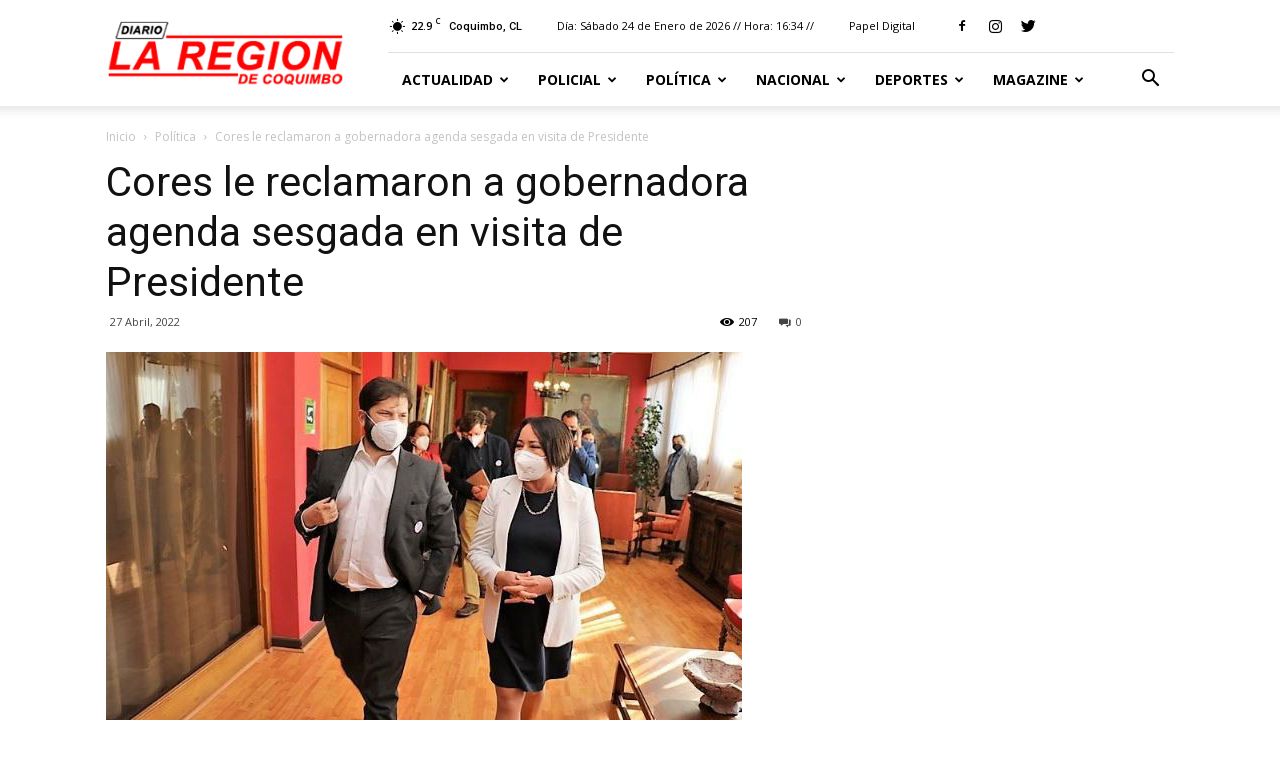

--- FILE ---
content_type: text/html; charset=UTF-8
request_url: https://www.diariolaregion.cl/cores-le-reclamaron-a-gobernadora-agenda-sesgada-en-visita-de-presidente/
body_size: 200632
content:
<!doctype html >
<!--[if IE 8]>    <html class="ie8" lang="en"> <![endif]-->
<!--[if IE 9]>    <html class="ie9" lang="en"> <![endif]-->
<!--[if gt IE 8]><!--> <html lang="es-CL"> <!--<![endif]-->

	<script async src="https://cdn.insurads.com/bootstrap/NZASCG3U.js"></script>
	
	<head>
		<!-- Global site tag (gtag.js) - Google Analytics -->
<script async src="https://www.googletagmanager.com/gtag/js?id=UA-157276767-1"></script>
		
		<!para avisos adsns >
		<script async src="https://pagead2.googlesyndication.com/pagead/js/adsbygoogle.js?client=ca-pub-5986441667595737"
     crossorigin="anonymous"></script>
		
<script>
  window.dataLayer = window.dataLayer || [];
  function gtag(){dataLayer.push(arguments);}
  gtag('js', new Date());

  gtag('config', 'UA-157276767-1');
</script>

		
		
    <title>Cores le reclamaron a gobernadora agenda sesgada en visita de Presidente - Web Diario La Región</title>
    <meta charset="UTF-8" />
    <meta name="viewport" content="width=device-width, initial-scale=1.0">
    <link rel="pingback" href="https://www.diariolaregion.cl/xmlrpc.php" />
    <meta name='robots' content='index, follow, max-image-preview:large, max-snippet:-1, max-video-preview:-1' />
	<style>img:is([sizes="auto" i], [sizes^="auto," i]) { contain-intrinsic-size: 3000px 1500px }</style>
	<meta property="og:image" content="https://www.diariolaregion.cl/wp-content/uploads/2022/04/10-5.jpg" /><link rel="icon" type="image/png" href="http://www.diariolaregion.cl/wp-content/uploads/2018/06/favicon-laregion-rojo.png"><!-- Etiqueta de Google (gtag.js) modo de consentimiento dataLayer agregado por Site Kit -->
<script type="text/javascript" id="google_gtagjs-js-consent-mode-data-layer">
/* <![CDATA[ */
window.dataLayer = window.dataLayer || [];function gtag(){dataLayer.push(arguments);}
gtag('consent', 'default', {"ad_personalization":"denied","ad_storage":"denied","ad_user_data":"denied","analytics_storage":"denied","functionality_storage":"denied","security_storage":"denied","personalization_storage":"denied","region":["AT","BE","BG","CH","CY","CZ","DE","DK","EE","ES","FI","FR","GB","GR","HR","HU","IE","IS","IT","LI","LT","LU","LV","MT","NL","NO","PL","PT","RO","SE","SI","SK"],"wait_for_update":500});
window._googlesitekitConsentCategoryMap = {"statistics":["analytics_storage"],"marketing":["ad_storage","ad_user_data","ad_personalization"],"functional":["functionality_storage","security_storage"],"preferences":["personalization_storage"]};
window._googlesitekitConsents = {"ad_personalization":"denied","ad_storage":"denied","ad_user_data":"denied","analytics_storage":"denied","functionality_storage":"denied","security_storage":"denied","personalization_storage":"denied","region":["AT","BE","BG","CH","CY","CZ","DE","DK","EE","ES","FI","FR","GB","GR","HR","HU","IE","IS","IT","LI","LT","LU","LV","MT","NL","NO","PL","PT","RO","SE","SI","SK"],"wait_for_update":500};
/* ]]> */
</script>
<!-- Fin de la etiqueta Google (gtag.js) modo de consentimiento dataLayer agregado por Site Kit -->

	<!-- This site is optimized with the Yoast SEO plugin v26.8 - https://yoast.com/product/yoast-seo-wordpress/ -->
	<link rel="canonical" href="https://www.diariolaregion.cl/cores-le-reclamaron-a-gobernadora-agenda-sesgada-en-visita-de-presidente/" />
	<meta property="og:locale" content="es_ES" />
	<meta property="og:type" content="article" />
	<meta property="og:title" content="Cores le reclamaron a gobernadora agenda sesgada en visita de Presidente - Web Diario La Región" />
	<meta property="og:description" content="Casi por unanimidad, el cuerpo colegiado se mostró disconforme con el actuar de su presidenta para con ellos durante la visita del mandatario. «No debemos ser invisibilizados», dijo el consejero Javier Vega. A una semana de la visita del Presidente Gabriel Boric a la región, aún se manifiestan los coletazos de su presencia. Porque en [&hellip;]" />
	<meta property="og:url" content="https://www.diariolaregion.cl/cores-le-reclamaron-a-gobernadora-agenda-sesgada-en-visita-de-presidente/" />
	<meta property="og:site_name" content="Web Diario La Región" />
	<meta property="article:publisher" content="https://web.facebook.com/LaRegionDiario" />
	<meta property="article:published_time" content="2022-04-27T08:19:52+00:00" />
	<meta property="og:image" content="https://www.diariolaregion.cl/wp-content/uploads/2022/04/10-5.jpg" />
	<meta property="og:image:width" content="636" />
	<meta property="og:image:height" content="412" />
	<meta property="og:image:type" content="image/jpeg" />
	<meta name="author" content="Diagramación" />
	<meta name="twitter:label1" content="Escrito por" />
	<meta name="twitter:data1" content="Diagramación" />
	<meta name="twitter:label2" content="Tiempo estimado de lectura" />
	<meta name="twitter:data2" content="4 minutos" />
	<script type="application/ld+json" class="yoast-schema-graph">{"@context":"https://schema.org","@graph":[{"@type":"Article","@id":"https://www.diariolaregion.cl/cores-le-reclamaron-a-gobernadora-agenda-sesgada-en-visita-de-presidente/#article","isPartOf":{"@id":"https://www.diariolaregion.cl/cores-le-reclamaron-a-gobernadora-agenda-sesgada-en-visita-de-presidente/"},"author":{"name":"Diagramación","@id":"https://www.diariolaregion.cl/#/schema/person/3b3c8b325212399fe6b81ed85a07e17b"},"headline":"Cores le reclamaron a gobernadora agenda sesgada en visita de Presidente","datePublished":"2022-04-27T08:19:52+00:00","mainEntityOfPage":{"@id":"https://www.diariolaregion.cl/cores-le-reclamaron-a-gobernadora-agenda-sesgada-en-visita-de-presidente/"},"wordCount":851,"commentCount":0,"image":{"@id":"https://www.diariolaregion.cl/cores-le-reclamaron-a-gobernadora-agenda-sesgada-en-visita-de-presidente/#primaryimage"},"thumbnailUrl":"https://www.diariolaregion.cl/wp-content/uploads/2022/04/10-5.jpg","articleSection":["Política"],"inLanguage":"es-CL","potentialAction":[{"@type":"CommentAction","name":"Comment","target":["https://www.diariolaregion.cl/cores-le-reclamaron-a-gobernadora-agenda-sesgada-en-visita-de-presidente/#respond"]}]},{"@type":"WebPage","@id":"https://www.diariolaregion.cl/cores-le-reclamaron-a-gobernadora-agenda-sesgada-en-visita-de-presidente/","url":"https://www.diariolaregion.cl/cores-le-reclamaron-a-gobernadora-agenda-sesgada-en-visita-de-presidente/","name":"Cores le reclamaron a gobernadora agenda sesgada en visita de Presidente - Web Diario La Región","isPartOf":{"@id":"https://www.diariolaregion.cl/#website"},"primaryImageOfPage":{"@id":"https://www.diariolaregion.cl/cores-le-reclamaron-a-gobernadora-agenda-sesgada-en-visita-de-presidente/#primaryimage"},"image":{"@id":"https://www.diariolaregion.cl/cores-le-reclamaron-a-gobernadora-agenda-sesgada-en-visita-de-presidente/#primaryimage"},"thumbnailUrl":"https://www.diariolaregion.cl/wp-content/uploads/2022/04/10-5.jpg","datePublished":"2022-04-27T08:19:52+00:00","author":{"@id":"https://www.diariolaregion.cl/#/schema/person/3b3c8b325212399fe6b81ed85a07e17b"},"breadcrumb":{"@id":"https://www.diariolaregion.cl/cores-le-reclamaron-a-gobernadora-agenda-sesgada-en-visita-de-presidente/#breadcrumb"},"inLanguage":"es-CL","potentialAction":[{"@type":"ReadAction","target":["https://www.diariolaregion.cl/cores-le-reclamaron-a-gobernadora-agenda-sesgada-en-visita-de-presidente/"]}]},{"@type":"ImageObject","inLanguage":"es-CL","@id":"https://www.diariolaregion.cl/cores-le-reclamaron-a-gobernadora-agenda-sesgada-en-visita-de-presidente/#primaryimage","url":"https://www.diariolaregion.cl/wp-content/uploads/2022/04/10-5.jpg","contentUrl":"https://www.diariolaregion.cl/wp-content/uploads/2022/04/10-5.jpg","width":636,"height":412},{"@type":"BreadcrumbList","@id":"https://www.diariolaregion.cl/cores-le-reclamaron-a-gobernadora-agenda-sesgada-en-visita-de-presidente/#breadcrumb","itemListElement":[{"@type":"ListItem","position":1,"name":"Portada","item":"https://www.diariolaregion.cl/"},{"@type":"ListItem","position":2,"name":"Cores le reclamaron a gobernadora agenda sesgada en visita de Presidente"}]},{"@type":"WebSite","@id":"https://www.diariolaregion.cl/#website","url":"https://www.diariolaregion.cl/","name":"Web Diario La Región","description":"Noticias de la Región de Coquimbo","potentialAction":[{"@type":"SearchAction","target":{"@type":"EntryPoint","urlTemplate":"https://www.diariolaregion.cl/?s={search_term_string}"},"query-input":{"@type":"PropertyValueSpecification","valueRequired":true,"valueName":"search_term_string"}}],"inLanguage":"es-CL"},{"@type":"Person","@id":"https://www.diariolaregion.cl/#/schema/person/3b3c8b325212399fe6b81ed85a07e17b","name":"Diagramación","image":{"@type":"ImageObject","inLanguage":"es-CL","@id":"https://www.diariolaregion.cl/#/schema/person/image/","url":"https://secure.gravatar.com/avatar/7c5089a9b2479d99fb511aa6d21a0f523ce15a64b860f044255b7f2a7fabe85c?s=96&d=mm&r=g","contentUrl":"https://secure.gravatar.com/avatar/7c5089a9b2479d99fb511aa6d21a0f523ce15a64b860f044255b7f2a7fabe85c?s=96&d=mm&r=g","caption":"Diagramación"},"url":"https://www.diariolaregion.cl/author/diagramacion/"}]}</script>
	<!-- / Yoast SEO plugin. -->


<link rel='dns-prefetch' href='//www.googletagmanager.com' />
<link rel='dns-prefetch' href='//fonts.googleapis.com' />
<link rel="alternate" type="application/rss+xml" title="Web Diario La Región &raquo; Feed" href="https://www.diariolaregion.cl/feed/" />
<link rel="alternate" type="application/rss+xml" title="Web Diario La Región &raquo; Feed de comentarios" href="https://www.diariolaregion.cl/comments/feed/" />
<link rel="alternate" type="application/rss+xml" title="Web Diario La Región &raquo; Cores le reclamaron a gobernadora agenda sesgada en visita de Presidente Feed de comentarios" href="https://www.diariolaregion.cl/cores-le-reclamaron-a-gobernadora-agenda-sesgada-en-visita-de-presidente/feed/" />
<script type="text/javascript">
/* <![CDATA[ */
window._wpemojiSettings = {"baseUrl":"https:\/\/s.w.org\/images\/core\/emoji\/16.0.1\/72x72\/","ext":".png","svgUrl":"https:\/\/s.w.org\/images\/core\/emoji\/16.0.1\/svg\/","svgExt":".svg","source":{"concatemoji":"https:\/\/www.diariolaregion.cl\/wp-includes\/js\/wp-emoji-release.min.js?ver=6.8.3"}};
/*! This file is auto-generated */
!function(s,n){var o,i,e;function c(e){try{var t={supportTests:e,timestamp:(new Date).valueOf()};sessionStorage.setItem(o,JSON.stringify(t))}catch(e){}}function p(e,t,n){e.clearRect(0,0,e.canvas.width,e.canvas.height),e.fillText(t,0,0);var t=new Uint32Array(e.getImageData(0,0,e.canvas.width,e.canvas.height).data),a=(e.clearRect(0,0,e.canvas.width,e.canvas.height),e.fillText(n,0,0),new Uint32Array(e.getImageData(0,0,e.canvas.width,e.canvas.height).data));return t.every(function(e,t){return e===a[t]})}function u(e,t){e.clearRect(0,0,e.canvas.width,e.canvas.height),e.fillText(t,0,0);for(var n=e.getImageData(16,16,1,1),a=0;a<n.data.length;a++)if(0!==n.data[a])return!1;return!0}function f(e,t,n,a){switch(t){case"flag":return n(e,"\ud83c\udff3\ufe0f\u200d\u26a7\ufe0f","\ud83c\udff3\ufe0f\u200b\u26a7\ufe0f")?!1:!n(e,"\ud83c\udde8\ud83c\uddf6","\ud83c\udde8\u200b\ud83c\uddf6")&&!n(e,"\ud83c\udff4\udb40\udc67\udb40\udc62\udb40\udc65\udb40\udc6e\udb40\udc67\udb40\udc7f","\ud83c\udff4\u200b\udb40\udc67\u200b\udb40\udc62\u200b\udb40\udc65\u200b\udb40\udc6e\u200b\udb40\udc67\u200b\udb40\udc7f");case"emoji":return!a(e,"\ud83e\udedf")}return!1}function g(e,t,n,a){var r="undefined"!=typeof WorkerGlobalScope&&self instanceof WorkerGlobalScope?new OffscreenCanvas(300,150):s.createElement("canvas"),o=r.getContext("2d",{willReadFrequently:!0}),i=(o.textBaseline="top",o.font="600 32px Arial",{});return e.forEach(function(e){i[e]=t(o,e,n,a)}),i}function t(e){var t=s.createElement("script");t.src=e,t.defer=!0,s.head.appendChild(t)}"undefined"!=typeof Promise&&(o="wpEmojiSettingsSupports",i=["flag","emoji"],n.supports={everything:!0,everythingExceptFlag:!0},e=new Promise(function(e){s.addEventListener("DOMContentLoaded",e,{once:!0})}),new Promise(function(t){var n=function(){try{var e=JSON.parse(sessionStorage.getItem(o));if("object"==typeof e&&"number"==typeof e.timestamp&&(new Date).valueOf()<e.timestamp+604800&&"object"==typeof e.supportTests)return e.supportTests}catch(e){}return null}();if(!n){if("undefined"!=typeof Worker&&"undefined"!=typeof OffscreenCanvas&&"undefined"!=typeof URL&&URL.createObjectURL&&"undefined"!=typeof Blob)try{var e="postMessage("+g.toString()+"("+[JSON.stringify(i),f.toString(),p.toString(),u.toString()].join(",")+"));",a=new Blob([e],{type:"text/javascript"}),r=new Worker(URL.createObjectURL(a),{name:"wpTestEmojiSupports"});return void(r.onmessage=function(e){c(n=e.data),r.terminate(),t(n)})}catch(e){}c(n=g(i,f,p,u))}t(n)}).then(function(e){for(var t in e)n.supports[t]=e[t],n.supports.everything=n.supports.everything&&n.supports[t],"flag"!==t&&(n.supports.everythingExceptFlag=n.supports.everythingExceptFlag&&n.supports[t]);n.supports.everythingExceptFlag=n.supports.everythingExceptFlag&&!n.supports.flag,n.DOMReady=!1,n.readyCallback=function(){n.DOMReady=!0}}).then(function(){return e}).then(function(){var e;n.supports.everything||(n.readyCallback(),(e=n.source||{}).concatemoji?t(e.concatemoji):e.wpemoji&&e.twemoji&&(t(e.twemoji),t(e.wpemoji)))}))}((window,document),window._wpemojiSettings);
/* ]]> */
</script>
<style id='wp-emoji-styles-inline-css' type='text/css'>

	img.wp-smiley, img.emoji {
		display: inline !important;
		border: none !important;
		box-shadow: none !important;
		height: 1em !important;
		width: 1em !important;
		margin: 0 0.07em !important;
		vertical-align: -0.1em !important;
		background: none !important;
		padding: 0 !important;
	}
</style>
<link rel='stylesheet' id='wp-block-library-css' href='https://www.diariolaregion.cl/wp-includes/css/dist/block-library/style.min.css?ver=6.8.3' type='text/css' media='all' />
<style id='classic-theme-styles-inline-css' type='text/css'>
/*! This file is auto-generated */
.wp-block-button__link{color:#fff;background-color:#32373c;border-radius:9999px;box-shadow:none;text-decoration:none;padding:calc(.667em + 2px) calc(1.333em + 2px);font-size:1.125em}.wp-block-file__button{background:#32373c;color:#fff;text-decoration:none}
</style>
<link rel='stylesheet' id='gutenberg-pdfjs-style-css' href='https://www.diariolaregion.cl/wp-content/plugins/pdfjs-viewer-shortcode/inc/../blocks/build/style-index.css?ver=1765451292' type='text/css' media='all' />
<style id='global-styles-inline-css' type='text/css'>
:root{--wp--preset--aspect-ratio--square: 1;--wp--preset--aspect-ratio--4-3: 4/3;--wp--preset--aspect-ratio--3-4: 3/4;--wp--preset--aspect-ratio--3-2: 3/2;--wp--preset--aspect-ratio--2-3: 2/3;--wp--preset--aspect-ratio--16-9: 16/9;--wp--preset--aspect-ratio--9-16: 9/16;--wp--preset--color--black: #000000;--wp--preset--color--cyan-bluish-gray: #abb8c3;--wp--preset--color--white: #ffffff;--wp--preset--color--pale-pink: #f78da7;--wp--preset--color--vivid-red: #cf2e2e;--wp--preset--color--luminous-vivid-orange: #ff6900;--wp--preset--color--luminous-vivid-amber: #fcb900;--wp--preset--color--light-green-cyan: #7bdcb5;--wp--preset--color--vivid-green-cyan: #00d084;--wp--preset--color--pale-cyan-blue: #8ed1fc;--wp--preset--color--vivid-cyan-blue: #0693e3;--wp--preset--color--vivid-purple: #9b51e0;--wp--preset--gradient--vivid-cyan-blue-to-vivid-purple: linear-gradient(135deg,rgba(6,147,227,1) 0%,rgb(155,81,224) 100%);--wp--preset--gradient--light-green-cyan-to-vivid-green-cyan: linear-gradient(135deg,rgb(122,220,180) 0%,rgb(0,208,130) 100%);--wp--preset--gradient--luminous-vivid-amber-to-luminous-vivid-orange: linear-gradient(135deg,rgba(252,185,0,1) 0%,rgba(255,105,0,1) 100%);--wp--preset--gradient--luminous-vivid-orange-to-vivid-red: linear-gradient(135deg,rgba(255,105,0,1) 0%,rgb(207,46,46) 100%);--wp--preset--gradient--very-light-gray-to-cyan-bluish-gray: linear-gradient(135deg,rgb(238,238,238) 0%,rgb(169,184,195) 100%);--wp--preset--gradient--cool-to-warm-spectrum: linear-gradient(135deg,rgb(74,234,220) 0%,rgb(151,120,209) 20%,rgb(207,42,186) 40%,rgb(238,44,130) 60%,rgb(251,105,98) 80%,rgb(254,248,76) 100%);--wp--preset--gradient--blush-light-purple: linear-gradient(135deg,rgb(255,206,236) 0%,rgb(152,150,240) 100%);--wp--preset--gradient--blush-bordeaux: linear-gradient(135deg,rgb(254,205,165) 0%,rgb(254,45,45) 50%,rgb(107,0,62) 100%);--wp--preset--gradient--luminous-dusk: linear-gradient(135deg,rgb(255,203,112) 0%,rgb(199,81,192) 50%,rgb(65,88,208) 100%);--wp--preset--gradient--pale-ocean: linear-gradient(135deg,rgb(255,245,203) 0%,rgb(182,227,212) 50%,rgb(51,167,181) 100%);--wp--preset--gradient--electric-grass: linear-gradient(135deg,rgb(202,248,128) 0%,rgb(113,206,126) 100%);--wp--preset--gradient--midnight: linear-gradient(135deg,rgb(2,3,129) 0%,rgb(40,116,252) 100%);--wp--preset--font-size--small: 13px;--wp--preset--font-size--medium: 20px;--wp--preset--font-size--large: 36px;--wp--preset--font-size--x-large: 42px;--wp--preset--spacing--20: 0.44rem;--wp--preset--spacing--30: 0.67rem;--wp--preset--spacing--40: 1rem;--wp--preset--spacing--50: 1.5rem;--wp--preset--spacing--60: 2.25rem;--wp--preset--spacing--70: 3.38rem;--wp--preset--spacing--80: 5.06rem;--wp--preset--shadow--natural: 6px 6px 9px rgba(0, 0, 0, 0.2);--wp--preset--shadow--deep: 12px 12px 50px rgba(0, 0, 0, 0.4);--wp--preset--shadow--sharp: 6px 6px 0px rgba(0, 0, 0, 0.2);--wp--preset--shadow--outlined: 6px 6px 0px -3px rgba(255, 255, 255, 1), 6px 6px rgba(0, 0, 0, 1);--wp--preset--shadow--crisp: 6px 6px 0px rgba(0, 0, 0, 1);}:where(.is-layout-flex){gap: 0.5em;}:where(.is-layout-grid){gap: 0.5em;}body .is-layout-flex{display: flex;}.is-layout-flex{flex-wrap: wrap;align-items: center;}.is-layout-flex > :is(*, div){margin: 0;}body .is-layout-grid{display: grid;}.is-layout-grid > :is(*, div){margin: 0;}:where(.wp-block-columns.is-layout-flex){gap: 2em;}:where(.wp-block-columns.is-layout-grid){gap: 2em;}:where(.wp-block-post-template.is-layout-flex){gap: 1.25em;}:where(.wp-block-post-template.is-layout-grid){gap: 1.25em;}.has-black-color{color: var(--wp--preset--color--black) !important;}.has-cyan-bluish-gray-color{color: var(--wp--preset--color--cyan-bluish-gray) !important;}.has-white-color{color: var(--wp--preset--color--white) !important;}.has-pale-pink-color{color: var(--wp--preset--color--pale-pink) !important;}.has-vivid-red-color{color: var(--wp--preset--color--vivid-red) !important;}.has-luminous-vivid-orange-color{color: var(--wp--preset--color--luminous-vivid-orange) !important;}.has-luminous-vivid-amber-color{color: var(--wp--preset--color--luminous-vivid-amber) !important;}.has-light-green-cyan-color{color: var(--wp--preset--color--light-green-cyan) !important;}.has-vivid-green-cyan-color{color: var(--wp--preset--color--vivid-green-cyan) !important;}.has-pale-cyan-blue-color{color: var(--wp--preset--color--pale-cyan-blue) !important;}.has-vivid-cyan-blue-color{color: var(--wp--preset--color--vivid-cyan-blue) !important;}.has-vivid-purple-color{color: var(--wp--preset--color--vivid-purple) !important;}.has-black-background-color{background-color: var(--wp--preset--color--black) !important;}.has-cyan-bluish-gray-background-color{background-color: var(--wp--preset--color--cyan-bluish-gray) !important;}.has-white-background-color{background-color: var(--wp--preset--color--white) !important;}.has-pale-pink-background-color{background-color: var(--wp--preset--color--pale-pink) !important;}.has-vivid-red-background-color{background-color: var(--wp--preset--color--vivid-red) !important;}.has-luminous-vivid-orange-background-color{background-color: var(--wp--preset--color--luminous-vivid-orange) !important;}.has-luminous-vivid-amber-background-color{background-color: var(--wp--preset--color--luminous-vivid-amber) !important;}.has-light-green-cyan-background-color{background-color: var(--wp--preset--color--light-green-cyan) !important;}.has-vivid-green-cyan-background-color{background-color: var(--wp--preset--color--vivid-green-cyan) !important;}.has-pale-cyan-blue-background-color{background-color: var(--wp--preset--color--pale-cyan-blue) !important;}.has-vivid-cyan-blue-background-color{background-color: var(--wp--preset--color--vivid-cyan-blue) !important;}.has-vivid-purple-background-color{background-color: var(--wp--preset--color--vivid-purple) !important;}.has-black-border-color{border-color: var(--wp--preset--color--black) !important;}.has-cyan-bluish-gray-border-color{border-color: var(--wp--preset--color--cyan-bluish-gray) !important;}.has-white-border-color{border-color: var(--wp--preset--color--white) !important;}.has-pale-pink-border-color{border-color: var(--wp--preset--color--pale-pink) !important;}.has-vivid-red-border-color{border-color: var(--wp--preset--color--vivid-red) !important;}.has-luminous-vivid-orange-border-color{border-color: var(--wp--preset--color--luminous-vivid-orange) !important;}.has-luminous-vivid-amber-border-color{border-color: var(--wp--preset--color--luminous-vivid-amber) !important;}.has-light-green-cyan-border-color{border-color: var(--wp--preset--color--light-green-cyan) !important;}.has-vivid-green-cyan-border-color{border-color: var(--wp--preset--color--vivid-green-cyan) !important;}.has-pale-cyan-blue-border-color{border-color: var(--wp--preset--color--pale-cyan-blue) !important;}.has-vivid-cyan-blue-border-color{border-color: var(--wp--preset--color--vivid-cyan-blue) !important;}.has-vivid-purple-border-color{border-color: var(--wp--preset--color--vivid-purple) !important;}.has-vivid-cyan-blue-to-vivid-purple-gradient-background{background: var(--wp--preset--gradient--vivid-cyan-blue-to-vivid-purple) !important;}.has-light-green-cyan-to-vivid-green-cyan-gradient-background{background: var(--wp--preset--gradient--light-green-cyan-to-vivid-green-cyan) !important;}.has-luminous-vivid-amber-to-luminous-vivid-orange-gradient-background{background: var(--wp--preset--gradient--luminous-vivid-amber-to-luminous-vivid-orange) !important;}.has-luminous-vivid-orange-to-vivid-red-gradient-background{background: var(--wp--preset--gradient--luminous-vivid-orange-to-vivid-red) !important;}.has-very-light-gray-to-cyan-bluish-gray-gradient-background{background: var(--wp--preset--gradient--very-light-gray-to-cyan-bluish-gray) !important;}.has-cool-to-warm-spectrum-gradient-background{background: var(--wp--preset--gradient--cool-to-warm-spectrum) !important;}.has-blush-light-purple-gradient-background{background: var(--wp--preset--gradient--blush-light-purple) !important;}.has-blush-bordeaux-gradient-background{background: var(--wp--preset--gradient--blush-bordeaux) !important;}.has-luminous-dusk-gradient-background{background: var(--wp--preset--gradient--luminous-dusk) !important;}.has-pale-ocean-gradient-background{background: var(--wp--preset--gradient--pale-ocean) !important;}.has-electric-grass-gradient-background{background: var(--wp--preset--gradient--electric-grass) !important;}.has-midnight-gradient-background{background: var(--wp--preset--gradient--midnight) !important;}.has-small-font-size{font-size: var(--wp--preset--font-size--small) !important;}.has-medium-font-size{font-size: var(--wp--preset--font-size--medium) !important;}.has-large-font-size{font-size: var(--wp--preset--font-size--large) !important;}.has-x-large-font-size{font-size: var(--wp--preset--font-size--x-large) !important;}
:where(.wp-block-post-template.is-layout-flex){gap: 1.25em;}:where(.wp-block-post-template.is-layout-grid){gap: 1.25em;}
:where(.wp-block-columns.is-layout-flex){gap: 2em;}:where(.wp-block-columns.is-layout-grid){gap: 2em;}
:root :where(.wp-block-pullquote){font-size: 1.5em;line-height: 1.6;}
</style>
<link rel='stylesheet' id='splw-styles-css' href='https://www.diariolaregion.cl/wp-content/plugins/location-weather/assets/css/splw-style.min.css?ver=1.3.2' type='text/css' media='all' />
<link rel='stylesheet' id='splw-old-styles-css' href='https://www.diariolaregion.cl/wp-content/plugins/location-weather/assets/css/old-style.min.css?ver=1.3.2' type='text/css' media='all' />
<link rel='stylesheet' id='google-fonts-style-css' href='https://fonts.googleapis.com/css?family=Open+Sans%3A300italic%2C400%2C400italic%2C600%2C600italic%2C700%7CRoboto%3A300%2C400%2C400italic%2C500%2C500italic%2C700%2C900&#038;ver=8.8.1' type='text/css' media='all' />
<link rel='stylesheet' id='js_composer_front-css' href='https://www.diariolaregion.cl/wp-content/plugins/js_composer/assets/css/js_composer.min.css?ver=5.4.7' type='text/css' media='all' />
<link rel='stylesheet' id='td-theme-css' href='https://www.diariolaregion.cl/wp-content/themes/Newspaper/style.css?ver=8.8.1' type='text/css' media='all' />
<script type="text/javascript" src="https://www.diariolaregion.cl/wp-includes/js/jquery/jquery.min.js?ver=3.7.1" id="jquery-core-js"></script>
<script type="text/javascript" src="https://www.diariolaregion.cl/wp-includes/js/jquery/jquery-migrate.min.js?ver=3.4.1" id="jquery-migrate-js"></script>

<!-- Fragmento de código de la etiqueta de Google (gtag.js) agregada por Site Kit -->
<!-- Fragmento de código de Google Analytics agregado por Site Kit -->
<script type="text/javascript" src="https://www.googletagmanager.com/gtag/js?id=GT-TNC3JLKJ" id="google_gtagjs-js" async></script>
<script type="text/javascript" id="google_gtagjs-js-after">
/* <![CDATA[ */
window.dataLayer = window.dataLayer || [];function gtag(){dataLayer.push(arguments);}
gtag("set","linker",{"domains":["www.diariolaregion.cl"]});
gtag("js", new Date());
gtag("set", "developer_id.dZTNiMT", true);
gtag("config", "GT-TNC3JLKJ");
/* ]]> */
</script>
<link rel="https://api.w.org/" href="https://www.diariolaregion.cl/wp-json/" /><link rel="alternate" title="JSON" type="application/json" href="https://www.diariolaregion.cl/wp-json/wp/v2/posts/90199" /><link rel="EditURI" type="application/rsd+xml" title="RSD" href="https://www.diariolaregion.cl/xmlrpc.php?rsd" />
<link rel='shortlink' href='https://www.diariolaregion.cl/?p=90199' />
<link rel="alternate" title="oEmbed (JSON)" type="application/json+oembed" href="https://www.diariolaregion.cl/wp-json/oembed/1.0/embed?url=https%3A%2F%2Fwww.diariolaregion.cl%2Fcores-le-reclamaron-a-gobernadora-agenda-sesgada-en-visita-de-presidente%2F" />
<link rel="alternate" title="oEmbed (XML)" type="text/xml+oembed" href="https://www.diariolaregion.cl/wp-json/oembed/1.0/embed?url=https%3A%2F%2Fwww.diariolaregion.cl%2Fcores-le-reclamaron-a-gobernadora-agenda-sesgada-en-visita-de-presidente%2F&#038;format=xml" />
<meta name="generator" content="Site Kit by Google 1.170.0" /><!--[if lt IE 9]><script src="https://cdnjs.cloudflare.com/ajax/libs/html5shiv/3.7.3/html5shiv.js"></script><![endif]-->
    <meta name="generator" content="Powered by WPBakery Page Builder - drag and drop page builder for WordPress."/>
<!--[if lte IE 9]><link rel="stylesheet" type="text/css" href="https://www.diariolaregion.cl/wp-content/plugins/js_composer/assets/css/vc_lte_ie9.min.css" media="screen"><![endif]-->
<!-- JS generated by theme -->

<script>
    
    

	    var tdBlocksArray = []; //here we store all the items for the current page

	    //td_block class - each ajax block uses a object of this class for requests
	    function tdBlock() {
		    this.id = '';
		    this.block_type = 1; //block type id (1-234 etc)
		    this.atts = '';
		    this.td_column_number = '';
		    this.td_current_page = 1; //
		    this.post_count = 0; //from wp
		    this.found_posts = 0; //from wp
		    this.max_num_pages = 0; //from wp
		    this.td_filter_value = ''; //current live filter value
		    this.is_ajax_running = false;
		    this.td_user_action = ''; // load more or infinite loader (used by the animation)
		    this.header_color = '';
		    this.ajax_pagination_infinite_stop = ''; //show load more at page x
	    }


        // td_js_generator - mini detector
        (function(){
            var htmlTag = document.getElementsByTagName("html")[0];

	        if ( navigator.userAgent.indexOf("MSIE 10.0") > -1 ) {
                htmlTag.className += ' ie10';
            }

            if ( !!navigator.userAgent.match(/Trident.*rv\:11\./) ) {
                htmlTag.className += ' ie11';
            }

	        if ( navigator.userAgent.indexOf("Edge") > -1 ) {
                htmlTag.className += ' ieEdge';
            }

            if ( /(iPad|iPhone|iPod)/g.test(navigator.userAgent) ) {
                htmlTag.className += ' td-md-is-ios';
            }

            var user_agent = navigator.userAgent.toLowerCase();
            if ( user_agent.indexOf("android") > -1 ) {
                htmlTag.className += ' td-md-is-android';
            }

            if ( -1 !== navigator.userAgent.indexOf('Mac OS X')  ) {
                htmlTag.className += ' td-md-is-os-x';
            }

            if ( /chrom(e|ium)/.test(navigator.userAgent.toLowerCase()) ) {
               htmlTag.className += ' td-md-is-chrome';
            }

            if ( -1 !== navigator.userAgent.indexOf('Firefox') ) {
                htmlTag.className += ' td-md-is-firefox';
            }

            if ( -1 !== navigator.userAgent.indexOf('Safari') && -1 === navigator.userAgent.indexOf('Chrome') ) {
                htmlTag.className += ' td-md-is-safari';
            }

            if( -1 !== navigator.userAgent.indexOf('IEMobile') ){
                htmlTag.className += ' td-md-is-iemobile';
            }

        })();




        var tdLocalCache = {};

        ( function () {
            "use strict";

            tdLocalCache = {
                data: {},
                remove: function (resource_id) {
                    delete tdLocalCache.data[resource_id];
                },
                exist: function (resource_id) {
                    return tdLocalCache.data.hasOwnProperty(resource_id) && tdLocalCache.data[resource_id] !== null;
                },
                get: function (resource_id) {
                    return tdLocalCache.data[resource_id];
                },
                set: function (resource_id, cachedData) {
                    tdLocalCache.remove(resource_id);
                    tdLocalCache.data[resource_id] = cachedData;
                }
            };
        })();

    
    
var td_viewport_interval_list=[{"limitBottom":767,"sidebarWidth":228},{"limitBottom":1018,"sidebarWidth":300},{"limitBottom":1140,"sidebarWidth":324}];
var td_animation_stack_effect="type0";
var tds_animation_stack=true;
var td_animation_stack_specific_selectors=".entry-thumb, img";
var td_animation_stack_general_selectors=".td-animation-stack img, .td-animation-stack .entry-thumb, .post img";
var td_ajax_url="https:\/\/www.diariolaregion.cl\/wp-admin\/admin-ajax.php?td_theme_name=Newspaper&v=8.8.1";
var td_get_template_directory_uri="https:\/\/www.diariolaregion.cl\/wp-content\/themes\/Newspaper";
var tds_snap_menu="smart_snap_always";
var tds_logo_on_sticky="show_header_logo";
var tds_header_style="8";
var td_please_wait="Por favor espera...";
var td_email_user_pass_incorrect="Usuario o contrase\u00f1a incorrecta!";
var td_email_user_incorrect="Correo electr\u00f3nico o nombre de usuario incorrecto!";
var td_email_incorrect="Email incorrecto!";
var tds_more_articles_on_post_enable="show";
var tds_more_articles_on_post_time_to_wait="";
var tds_more_articles_on_post_pages_distance_from_top=0;
var tds_theme_color_site_wide="#4db2ec";
var tds_smart_sidebar="enabled";
var tdThemeName="Newspaper";
var td_magnific_popup_translation_tPrev="Anterior (tecla de flecha izquierda)";
var td_magnific_popup_translation_tNext="Siguiente (tecla de flecha derecha)";
var td_magnific_popup_translation_tCounter="%curr% de %total%";
var td_magnific_popup_translation_ajax_tError="El contenido de %url% no pudo cargarse.";
var td_magnific_popup_translation_image_tError="La imagen #%curr% no pudo cargarse.";
var tdDateNamesI18n={"month_names":["Enero","Febrero","Marzo","Abril","Mayo","Junio","Julio","Agosto","Septiembre","Octubre","Noviembre","Diciembre"],"month_names_short":["Ene","Feb","Mar","Abr","May","Jun","Jul","Ago","Sep","Oct","Nov","Dic"],"day_names":["Domingo","Lunes","Martes","Mi\u00e9rcoles","Jueves","Viernes","S\u00e1bado"],"day_names_short":["Dom","Lun","Mar","Mi\u00e9","Jue","Vie","S\u00e1b"]};
var td_ad_background_click_link="";
var td_ad_background_click_target="";
</script>


<!-- Header style compiled by theme -->

<style>
    
.block-title > span,
    .block-title > span > a,
    .block-title > a,
    .block-title > label,
    .widgettitle,
    .widgettitle:after,
    .td-trending-now-title,
    .td-trending-now-wrapper:hover .td-trending-now-title,
    .wpb_tabs li.ui-tabs-active a,
    .wpb_tabs li:hover a,
    .vc_tta-container .vc_tta-color-grey.vc_tta-tabs-position-top.vc_tta-style-classic .vc_tta-tabs-container .vc_tta-tab.vc_active > a,
    .vc_tta-container .vc_tta-color-grey.vc_tta-tabs-position-top.vc_tta-style-classic .vc_tta-tabs-container .vc_tta-tab:hover > a,
    .td_block_template_1 .td-related-title .td-cur-simple-item,
    .woocommerce .product .products h2:not(.woocommerce-loop-product__title),
    .td-subcat-filter .td-subcat-dropdown:hover .td-subcat-more,
    .td-weather-information:before,
    .td-weather-week:before,
    .td_block_exchange .td-exchange-header:before,
    .td-theme-wrap .td_block_template_3 .td-block-title > *,
    .td-theme-wrap .td_block_template_4 .td-block-title > *,
    .td-theme-wrap .td_block_template_7 .td-block-title > *,
    .td-theme-wrap .td_block_template_9 .td-block-title:after,
    .td-theme-wrap .td_block_template_10 .td-block-title::before,
    .td-theme-wrap .td_block_template_11 .td-block-title::before,
    .td-theme-wrap .td_block_template_11 .td-block-title::after,
    .td-theme-wrap .td_block_template_14 .td-block-title,
    .td-theme-wrap .td_block_template_15 .td-block-title:before,
    .td-theme-wrap .td_block_template_17 .td-block-title:before {
        background-color: #222222;
    }

    .woocommerce div.product .woocommerce-tabs ul.tabs li.active {
    	background-color: #222222 !important;
    }

    .block-title,
    .td_block_template_1 .td-related-title,
    .wpb_tabs .wpb_tabs_nav,
    .vc_tta-container .vc_tta-color-grey.vc_tta-tabs-position-top.vc_tta-style-classic .vc_tta-tabs-container,
    .woocommerce div.product .woocommerce-tabs ul.tabs:before,
    .td-theme-wrap .td_block_template_5 .td-block-title > *,
    .td-theme-wrap .td_block_template_17 .td-block-title,
    .td-theme-wrap .td_block_template_17 .td-block-title::before {
        border-color: #222222;
    }

    .td-theme-wrap .td_block_template_4 .td-block-title > *:before,
    .td-theme-wrap .td_block_template_17 .td-block-title::after {
        border-color: #222222 transparent transparent transparent;
    }
    
    .td-theme-wrap .td_block_template_4 .td-related-title .td-cur-simple-item:before {
        border-color: #222222 transparent transparent transparent !important;
    }

    
    .td-theme-wrap .td_mod_mega_menu:hover .entry-title a,
    .td-theme-wrap .sf-menu .td_mega_menu_sub_cats .cur-sub-cat {
        color: #ff4747;
    }
    .td-theme-wrap .sf-menu .td-mega-menu .td-post-category:hover,
    .td-theme-wrap .td-mega-menu .td-next-prev-wrap a:hover {
        background-color: #ff4747;
    }
    .td-theme-wrap .td-mega-menu .td-next-prev-wrap a:hover {
        border-color: #ff4747;
    }

    
    @media (max-width: 767px) {
        body .td-header-wrap .td-header-main-menu {
            background-color: #ffffff !important;
        }
    }


    
    @media (max-width: 767px) {
        body #td-top-mobile-toggle i,
        .td-header-wrap .header-search-wrap .td-icon-search {
            color: #dd3333 !important;
        }
    }

    
    .white-popup-block:after {
        background: rgba(239,0,15,0.8);
        background: -moz-linear-gradient(45deg, rgba(239,0,15,0.8) 0%, rgba(239,62,62,0.8) 100%);
        background: -webkit-gradient(left bottom, right top, color-stop(0%, rgba(239,0,15,0.8)), color-stop(100%, rgba(239,62,62,0.8)));
        background: -webkit-linear-gradient(45deg, rgba(239,0,15,0.8) 0%, rgba(239,62,62,0.8) 100%);
        background: -o-linear-gradient(45deg, rgba(239,0,15,0.8) 0%, rgba(239,62,62,0.8) 100%);
        background: -ms-linear-gradient(45deg, rgba(239,0,15,0.8) 0%, rgba(239,62,62,0.8) 100%);
        background: linear-gradient(45deg, rgba(239,0,15,0.8) 0%, rgba(239,62,62,0.8) 100%);
        filter: progid:DXImageTransform.Microsoft.gradient( startColorstr='rgba(239,0,15,0.8)', endColorstr='rgba(239,62,62,0.8)', GradientType=0 );
    }


    
    .td-banner-wrap-full,
    .td-header-style-11 .td-logo-wrap-full {
        background-color: #ffffff;
    }

    .td-header-style-11 .td-logo-wrap-full {
        border-bottom: 0;
    }

    @media (min-width: 1019px) {
        .td-header-style-2 .td-header-sp-recs,
        .td-header-style-5 .td-a-rec-id-header > div,
        .td-header-style-5 .td-g-rec-id-header > .adsbygoogle,
        .td-header-style-6 .td-a-rec-id-header > div,
        .td-header-style-6 .td-g-rec-id-header > .adsbygoogle,
        .td-header-style-7 .td-a-rec-id-header > div,
        .td-header-style-7 .td-g-rec-id-header > .adsbygoogle,
        .td-header-style-8 .td-a-rec-id-header > div,
        .td-header-style-8 .td-g-rec-id-header > .adsbygoogle,
        .td-header-style-12 .td-a-rec-id-header > div,
        .td-header-style-12 .td-g-rec-id-header > .adsbygoogle {
            margin-bottom: 24px !important;
        }
    }

    @media (min-width: 768px) and (max-width: 1018px) {
        .td-header-style-2 .td-header-sp-recs,
        .td-header-style-5 .td-a-rec-id-header > div,
        .td-header-style-5 .td-g-rec-id-header > .adsbygoogle,
        .td-header-style-6 .td-a-rec-id-header > div,
        .td-header-style-6 .td-g-rec-id-header > .adsbygoogle,
        .td-header-style-7 .td-a-rec-id-header > div,
        .td-header-style-7 .td-g-rec-id-header > .adsbygoogle,
        .td-header-style-8 .td-a-rec-id-header > div,
        .td-header-style-8 .td-g-rec-id-header > .adsbygoogle,
        .td-header-style-12 .td-a-rec-id-header > div,
        .td-header-style-12 .td-g-rec-id-header > .adsbygoogle {
            margin-bottom: 14px !important;
        }
    }

     
    .td-footer-wrapper,
    .td-footer-wrapper .td_block_template_7 .td-block-title > *,
    .td-footer-wrapper .td_block_template_17 .td-block-title,
    .td-footer-wrapper .td-block-title-wrap .td-wrapper-pulldown-filter {
        background-color: #ffffff;
    }

    
    .td-footer-wrapper,
    .td-footer-wrapper a,
    .td-footer-wrapper .block-title a,
    .td-footer-wrapper .block-title span,
    .td-footer-wrapper .block-title label,
    .td-footer-wrapper .td-excerpt,
    .td-footer-wrapper .td-post-author-name span,
    .td-footer-wrapper .td-post-date,
    .td-footer-wrapper .td-social-style3 .td_social_type a,
    .td-footer-wrapper .td-social-style3,
    .td-footer-wrapper .td-social-style4 .td_social_type a,
    .td-footer-wrapper .td-social-style4,
    .td-footer-wrapper .td-social-style9,
    .td-footer-wrapper .td-social-style10,
    .td-footer-wrapper .td-social-style2 .td_social_type a,
    .td-footer-wrapper .td-social-style8 .td_social_type a,
    .td-footer-wrapper .td-social-style2 .td_social_type,
    .td-footer-wrapper .td-social-style8 .td_social_type,
    .td-footer-template-13 .td-social-name,
    .td-footer-wrapper .td_block_template_7 .td-block-title > * {
        color: #dd3333;
    }

    .td-footer-wrapper .widget_calendar th,
    .td-footer-wrapper .widget_calendar td,
    .td-footer-wrapper .td-social-style2 .td_social_type .td-social-box,
    .td-footer-wrapper .td-social-style8 .td_social_type .td-social-box,
    .td-social-style-2 .td-icon-font:after {
        border-color: #dd3333;
    }

    .td-footer-wrapper .td-module-comments a,
    .td-footer-wrapper .td-post-category,
    .td-footer-wrapper .td-slide-meta .td-post-author-name span,
    .td-footer-wrapper .td-slide-meta .td-post-date {
        color: #fff;
    }

    
    .td-footer-bottom-full .td-container::before {
        background-color: rgba(221, 51, 51, 0.1);
    }

    
    .td-footer-wrapper .footer-social-wrap .td-icon-font {
        color: #dd3333;
    }

    
    .td-footer-wrapper .footer-social-wrap i.td-icon-font:hover {
        color: #1e73be;
    }

    
    .td-footer-wrapper::before {
        background-image: url('http://www.diariolaregion.cl/wp-content/uploads/2018/06/maquinas-300x159.jpg');
    }

    
    .td-footer-wrapper::before {
        background-size: cover;
    }

    
    .td-footer-wrapper::before {
        background-position: center center;
    }

    
    .td-footer-wrapper::before {
        opacity: 0.1;
    }



    
    .td-menu-background,
    .td-search-background {
        background-image: url('http://www.web.diariolaregion.cl/wp-content/uploads/2018/06/maquinas-300x159.jpg');
    }

    
    .white-popup-block:before {
        background-image: url('http://www.web.diariolaregion.cl/wp-content/uploads/2018/06/maquinas-300x159.jpg');
    }
</style>

<script type="text/javascript">

  var _gaq = _gaq || [];
  _gaq.push(['_setAccount', 'UA-33617817-1']);
  _gaq.push(['_trackPageview']);

  (function() {
    var ga = document.createElement('script'); ga.type = 'text/javascript'; ga.async = true;
    ga.src = ('https:' == document.location.protocol ? 'https://ssl' : 'http://www') + '.google-analytics.com/ga.js';
    var s = document.getElementsByTagName('script')[0]; s.parentNode.insertBefore(ga, s);
  })();

</script><script type="application/ld+json">
                        {
                            "@context": "http://schema.org",
                            "@type": "BreadcrumbList",
                            "itemListElement": [{
                            "@type": "ListItem",
                            "position": 1,
                                "item": {
                                "@type": "WebSite",
                                "@id": "https://www.diariolaregion.cl/",
                                "name": "Inicio"                                               
                            }
                        },{
                            "@type": "ListItem",
                            "position": 2,
                                "item": {
                                "@type": "WebPage",
                                "@id": "https://www.diariolaregion.cl/category/politica/",
                                "name": "Política"
                            }
                        },{
                            "@type": "ListItem",
                            "position": 3,
                                "item": {
                                "@type": "WebPage",
                                "@id": "https://www.diariolaregion.cl/cores-le-reclamaron-a-gobernadora-agenda-sesgada-en-visita-de-presidente/",
                                "name": "Cores le reclamaron a gobernadora agenda sesgada en visita de Presidente"                                
                            }
                        }    ]
                        }
                       </script><noscript><style type="text/css"> .wpb_animate_when_almost_visible { opacity: 1; }</style></noscript>	

	
</head>

<body class="wp-singular post-template-default single single-post postid-90199 single-format-standard wp-theme-Newspaper cores-le-reclamaron-a-gobernadora-agenda-sesgada-en-visita-de-presidente global-block-template-1 wpb-js-composer js-comp-ver-5.4.7 vc_responsive td-animation-stack-type0 td-full-layout" itemscope="itemscope" itemtype="https://schema.org/WebPage">
	
	<!--<script type="text/javascript" class="teads" async="true" src="//a.teads.tv/page/112113/tag"></script>-->
	







	
	
	
	

        <div class="td-scroll-up"><i class="td-icon-menu-up"></i></div>
    
    <div class="td-menu-background"></div>
<div id="td-mobile-nav">
    <div class="td-mobile-container">
        <!-- mobile menu top section -->
        <div class="td-menu-socials-wrap">
            <!-- socials -->
            <div class="td-menu-socials">
                
        <span class="td-social-icon-wrap">
            <a target="_blank" href="https://www.facebook.com/profile.php?id=100094076495189" title="Facebook">
                <i class="td-icon-font td-icon-facebook"></i>
            </a>
        </span>
        <span class="td-social-icon-wrap">
            <a target="_blank" href="https://www.instagram.com/diariolaregionnoticias/" title="Instagram">
                <i class="td-icon-font td-icon-instagram"></i>
            </a>
        </span>
        <span class="td-social-icon-wrap">
            <a target="_blank" href="https://twitter.com/LaRegionDiario" title="Twitter">
                <i class="td-icon-font td-icon-twitter"></i>
            </a>
        </span>            </div>
            <!-- close button -->
            <div class="td-mobile-close">
                <a href="#"><i class="td-icon-close-mobile"></i></a>
            </div>
        </div>

        <!-- login section -->
        
        <!-- menu section -->
        <div class="td-mobile-content">
            <div class="menu-principal-container"><ul id="menu-principal" class="td-mobile-main-menu"><li id="menu-item-150" class="menu-item menu-item-type-taxonomy menu-item-object-category menu-item-first menu-item-150"><a href="https://www.diariolaregion.cl/category/actualidad/">Actualidad</a></li>
<li id="menu-item-149" class="menu-item menu-item-type-taxonomy menu-item-object-category menu-item-149"><a href="https://www.diariolaregion.cl/category/policial/">Policial</a></li>
<li id="menu-item-155" class="menu-item menu-item-type-taxonomy menu-item-object-category current-post-ancestor current-menu-parent current-post-parent menu-item-155"><a href="https://www.diariolaregion.cl/category/politica/">Política</a></li>
<li id="menu-item-154" class="menu-item menu-item-type-taxonomy menu-item-object-category menu-item-154"><a href="https://www.diariolaregion.cl/category/nacional/">Nacional</a></li>
<li id="menu-item-151" class="menu-item menu-item-type-taxonomy menu-item-object-category menu-item-151"><a href="https://www.diariolaregion.cl/category/deportes/">Deportes</a></li>
<li id="menu-item-56634" class="menu-item menu-item-type-taxonomy menu-item-object-category menu-item-56634"><a href="https://www.diariolaregion.cl/category/magazine/">Magazine</a></li>
</ul></div>        </div>
    </div>

    <!-- register/login section -->
    </div>    <div class="td-search-background"></div>
<div class="td-search-wrap-mob">
	<div class="td-drop-down-search" aria-labelledby="td-header-search-button">
		<form method="get" class="td-search-form" action="https://www.diariolaregion.cl/">
			<!-- close button -->
			<div class="td-search-close">
				<a href="#"><i class="td-icon-close-mobile"></i></a>
			</div>
			<div role="search" class="td-search-input">
				<span>Buscar</span>
				<input id="td-header-search-mob" type="text" value="" name="s" autocomplete="off" />
			</div>
		</form>
		<div id="td-aj-search-mob"></div>
	</div>
</div>    
    
    <div id="td-outer-wrap" class="td-theme-wrap">
    
        <!--
Header style 8
-->


<div class="td-header-wrap td-header-style-8 ">
    
    <div class="td-container ">
        <div class="td-header-sp-logo">
                    <a class="td-main-logo" href="https://www.diariolaregion.cl/">
            <img class="td-retina-data" data-retina="http://www.diariolaregion.cl/wp-content/uploads/2018/06/LOGO-LA-REGION-ROJO-544X180-300x99.png" src="http://www.diariolaregion.cl/wp-content/uploads/2018/06/LOGO-LA-REGION-ROJO-272X901.png" alt=""/>
            <span class="td-visual-hidden">Web Diario La Región</span>
        </a>
            </div>
    </div>
    <div class="td-header-top-menu-full td-container-wrap td_stretch_container">
        <div class="td-container">
            <div class="td-header-row td-header-top-menu">
                
    <div class="top-bar-style-3">
        
<div class="td-header-sp-top-menu">


	<!-- td weather source: cache -->		<div class="td-weather-top-widget" id="td_top_weather_uid">
			<i class="td-icons clear-sky-d"></i>
			<div class="td-weather-now" data-block-uid="td_top_weather_uid">
				<span class="td-big-degrees">22.9</span>
				<span class="td-weather-unit">C</span>
			</div>
			<div class="td-weather-header">
				<div class="td-weather-city">Coquimbo, CL</div>
			</div>
		</div>
		        <div class="td_data_time">
            <div >

                Día: Sábado 24 de Enero de 2026 // Hora: 16:34 //
            </div>
        </div>
    <div class="menu-top-container"><ul id="menu-superior" class="top-header-menu"><li id="menu-item-58113" class="menu-item menu-item-type-taxonomy menu-item-object-category menu-item-first td-menu-item td-normal-menu menu-item-58113"><a href="https://www.diariolaregion.cl/category/papel-digital/">Papel Digital</a></li>
</ul></div></div>
        <div class="td-header-sp-top-widget">
    
    
        
        <span class="td-social-icon-wrap">
            <a target="_blank" href="https://www.facebook.com/profile.php?id=100094076495189" title="Facebook">
                <i class="td-icon-font td-icon-facebook"></i>
            </a>
        </span>
        <span class="td-social-icon-wrap">
            <a target="_blank" href="https://www.instagram.com/diariolaregionnoticias/" title="Instagram">
                <i class="td-icon-font td-icon-instagram"></i>
            </a>
        </span>
        <span class="td-social-icon-wrap">
            <a target="_blank" href="https://twitter.com/LaRegionDiario" title="Twitter">
                <i class="td-icon-font td-icon-twitter"></i>
            </a>
        </span>    </div>    </div>

<!-- LOGIN MODAL -->
            </div>
        </div>
    </div>
    <div class="td-header-menu-wrap-full td-container-wrap ">
        
        <div class="td-header-menu-wrap td-header-gradient ">
            <div class="td-container">
                <div class="td-header-row td-header-main-menu">
                    <div id="td-header-menu" role="navigation">
    <div id="td-top-mobile-toggle"><a href="#"><i class="td-icon-font td-icon-mobile"></i></a></div>
    <div class="td-main-menu-logo td-logo-in-header">
        		<a class="td-mobile-logo td-sticky-header" href="https://www.diariolaregion.cl/">
			<img class="td-retina-data" data-retina="http://www.diariolaregion.cl/wp-content/uploads/2018/06/LOGO-LA-REGION-ROJO-280x96.png" src="http://www.diariolaregion.cl/wp-content/uploads/2018/06/LOGO-LA-REGION-ROJO-140x48.png" alt=""/>
		</a>
			<a class="td-header-logo td-sticky-header" href="https://www.diariolaregion.cl/">
			<img class="td-retina-data" data-retina="http://www.diariolaregion.cl/wp-content/uploads/2018/06/LOGO-LA-REGION-ROJO-544X180-300x99.png" src="http://www.diariolaregion.cl/wp-content/uploads/2018/06/LOGO-LA-REGION-ROJO-272X901.png" alt=""/>
		</a>
	    </div>
    <div class="menu-principal-container"><ul id="menu-principal-1" class="sf-menu"><li class="menu-item menu-item-type-taxonomy menu-item-object-category menu-item-first td-menu-item td-mega-menu menu-item-150"><a href="https://www.diariolaregion.cl/category/actualidad/">Actualidad</a>
<ul class="sub-menu">
	<li id="menu-item-0" class="menu-item-0"><div class="td-container-border"><div class="td-mega-grid"><div class="td_block_wrap td_block_mega_menu td_uid_1_69751ea9d66d1_rand td-no-subcats td_with_ajax_pagination td-pb-border-top td_block_template_1"  data-td-block-uid="td_uid_1_69751ea9d66d1" ><script>var block_td_uid_1_69751ea9d66d1 = new tdBlock();
block_td_uid_1_69751ea9d66d1.id = "td_uid_1_69751ea9d66d1";
block_td_uid_1_69751ea9d66d1.atts = '{"limit":"5","td_column_number":3,"ajax_pagination":"next_prev","category_id":"19","show_child_cat":30,"td_ajax_filter_type":"td_category_ids_filter","td_ajax_preloading":"","block_template_id":"","header_color":"","ajax_pagination_infinite_stop":"","offset":"","td_filter_default_txt":"","td_ajax_filter_ids":"","el_class":"","color_preset":"","border_top":"","css":"","tdc_css":"","class":"td_uid_1_69751ea9d66d1_rand","tdc_css_class":"td_uid_1_69751ea9d66d1_rand","tdc_css_class_style":"td_uid_1_69751ea9d66d1_rand_style"}';
block_td_uid_1_69751ea9d66d1.td_column_number = "3";
block_td_uid_1_69751ea9d66d1.block_type = "td_block_mega_menu";
block_td_uid_1_69751ea9d66d1.post_count = "5";
block_td_uid_1_69751ea9d66d1.found_posts = "11993";
block_td_uid_1_69751ea9d66d1.header_color = "";
block_td_uid_1_69751ea9d66d1.ajax_pagination_infinite_stop = "";
block_td_uid_1_69751ea9d66d1.max_num_pages = "2399";
tdBlocksArray.push(block_td_uid_1_69751ea9d66d1);
</script><div id=td_uid_1_69751ea9d66d1 class="td_block_inner"><div class="td-mega-row"><div class="td-mega-span">
        <div class="td_module_mega_menu td-meta-info-hide td_mod_mega_menu">
            <div class="td-module-image">
                <div class="td-module-thumb"><a href="https://www.diariolaregion.cl/fundaciones-animalistas-traeran-caballos-quemados-desde-el-sur-para-rehabilitar/" rel="bookmark" class="td-image-wrap" title="Fundaciones animalistas traerán caballos quemados desde el sur para rehabilitar"><img width="218" height="150" class="entry-thumb" src="https://www.diariolaregion.cl/wp-content/uploads/2026/01/animalistas-218x150.jpg" srcset="https://www.diariolaregion.cl/wp-content/uploads/2026/01/animalistas-218x150.jpg 218w, https://www.diariolaregion.cl/wp-content/uploads/2026/01/animalistas-100x70.jpg 100w" sizes="(max-width: 218px) 100vw, 218px" alt="" title="Fundaciones animalistas traerán caballos quemados desde el sur para rehabilitar"/></a></div>                <a href="https://www.diariolaregion.cl/category/actualidad/" class="td-post-category">Actualidad</a>            </div>

            <div class="item-details">
                <h3 class="entry-title td-module-title"><a href="https://www.diariolaregion.cl/fundaciones-animalistas-traeran-caballos-quemados-desde-el-sur-para-rehabilitar/" rel="bookmark" title="Fundaciones animalistas traerán caballos quemados desde el sur para rehabilitar">Fundaciones animalistas traerán caballos quemados desde el sur para rehabilitar</a></h3>            </div>
        </div>
        </div><div class="td-mega-span">
        <div class="td_module_mega_menu td-meta-info-hide td_mod_mega_menu">
            <div class="td-module-image">
                <div class="td-module-thumb"><a href="https://www.diariolaregion.cl/medio-argentino-alucina-con-playa-la-herradura-en-coquimbo/" rel="bookmark" class="td-image-wrap" title="Medio argentino alucina con playa La Herradura en Coquimbo"><img width="218" height="150" class="entry-thumb" src="https://www.diariolaregion.cl/wp-content/uploads/2026/01/LA-HERRADURA-copia-218x150.jpg" srcset="https://www.diariolaregion.cl/wp-content/uploads/2026/01/LA-HERRADURA-copia-218x150.jpg 218w, https://www.diariolaregion.cl/wp-content/uploads/2026/01/LA-HERRADURA-copia-100x70.jpg 100w" sizes="(max-width: 218px) 100vw, 218px" alt="" title="Medio argentino alucina con playa La Herradura en Coquimbo"/></a></div>                <a href="https://www.diariolaregion.cl/category/actualidad/" class="td-post-category">Actualidad</a>            </div>

            <div class="item-details">
                <h3 class="entry-title td-module-title"><a href="https://www.diariolaregion.cl/medio-argentino-alucina-con-playa-la-herradura-en-coquimbo/" rel="bookmark" title="Medio argentino alucina con playa La Herradura en Coquimbo">Medio argentino alucina con playa La Herradura en Coquimbo</a></h3>            </div>
        </div>
        </div><div class="td-mega-span">
        <div class="td_module_mega_menu td-meta-info-hide td_mod_mega_menu">
            <div class="td-module-image">
                <div class="td-module-thumb"><a href="https://www.diariolaregion.cl/del-dueno-de-rosa-agustina-en-vicuna-se-entusiasman-que-proyecto-inmobiliario-llegue-a-la-comuna/" rel="bookmark" class="td-image-wrap" title="Del dueño de Rosa Agustina: En Vicuña se entusiasman que proyecto inmobiliario llegue a la comuna"><img width="218" height="150" class="entry-thumb" src="https://www.diariolaregion.cl/wp-content/uploads/2026/01/5a-copia-218x150.jpg" srcset="https://www.diariolaregion.cl/wp-content/uploads/2026/01/5a-copia-218x150.jpg 218w, https://www.diariolaregion.cl/wp-content/uploads/2026/01/5a-copia-100x70.jpg 100w" sizes="(max-width: 218px) 100vw, 218px" alt="" title="Del dueño de Rosa Agustina: En Vicuña se entusiasman que proyecto inmobiliario llegue a la comuna"/></a></div>                <a href="https://www.diariolaregion.cl/category/actualidad/" class="td-post-category">Actualidad</a>            </div>

            <div class="item-details">
                <h3 class="entry-title td-module-title"><a href="https://www.diariolaregion.cl/del-dueno-de-rosa-agustina-en-vicuna-se-entusiasman-que-proyecto-inmobiliario-llegue-a-la-comuna/" rel="bookmark" title="Del dueño de Rosa Agustina: En Vicuña se entusiasman que proyecto inmobiliario llegue a la comuna">Del dueño de Rosa Agustina: En Vicuña se entusiasman que proyecto&#8230;</a></h3>            </div>
        </div>
        </div><div class="td-mega-span">
        <div class="td_module_mega_menu td-meta-info-hide td_mod_mega_menu">
            <div class="td-module-image">
                <div class="td-module-thumb"><a href="https://www.diariolaregion.cl/inversion-historica-de-2-960-millones-transforma-la-infraestructura-deportiva-en-la-region-de-coquimbo/" rel="bookmark" class="td-image-wrap" title="Inversión histórica de $2.960 millones transforma la infraestructura deportiva en la Región de Coquimbo"><img width="218" height="150" class="entry-thumb" src="https://www.diariolaregion.cl/wp-content/uploads/2026/01/WhatsApp-Image-2026-01-23-at-10.21.40-AM-218x150.jpeg" srcset="https://www.diariolaregion.cl/wp-content/uploads/2026/01/WhatsApp-Image-2026-01-23-at-10.21.40-AM-218x150.jpeg 218w, https://www.diariolaregion.cl/wp-content/uploads/2026/01/WhatsApp-Image-2026-01-23-at-10.21.40-AM-100x70.jpeg 100w" sizes="(max-width: 218px) 100vw, 218px" alt="" title="Inversión histórica de $2.960 millones transforma la infraestructura deportiva en la Región de Coquimbo"/></a></div>                <a href="https://www.diariolaregion.cl/category/actualidad/" class="td-post-category">Actualidad</a>            </div>

            <div class="item-details">
                <h3 class="entry-title td-module-title"><a href="https://www.diariolaregion.cl/inversion-historica-de-2-960-millones-transforma-la-infraestructura-deportiva-en-la-region-de-coquimbo/" rel="bookmark" title="Inversión histórica de $2.960 millones transforma la infraestructura deportiva en la Región de Coquimbo">Inversión histórica de $2.960 millones transforma la infraestructura deportiva en la&#8230;</a></h3>            </div>
        </div>
        </div><div class="td-mega-span">
        <div class="td_module_mega_menu td-meta-info-hide td_mod_mega_menu">
            <div class="td-module-image">
                <div class="td-module-thumb"><a href="https://www.diariolaregion.cl/1000-avances-del-gobierno-mas-de-55-mil-personas-de-la-region-de-coquimbo-comienzan-a-recibir-el-aumento-de-sus-pensiones-gracias-a-la-reforma-previsional/" rel="bookmark" class="td-image-wrap" title="1000 avances del Gobierno: Más de 55 mil personas de la región de Coquimbo comienzan a recibir el aumento de sus pensiones gracias a la Reforma Previsional"><img width="218" height="150" class="entry-thumb" src="https://www.diariolaregion.cl/wp-content/uploads/2026/01/WhatsApp-Image-2026-01-22-at-4.45.48-PM-218x150.jpeg" srcset="https://www.diariolaregion.cl/wp-content/uploads/2026/01/WhatsApp-Image-2026-01-22-at-4.45.48-PM-218x150.jpeg 218w, https://www.diariolaregion.cl/wp-content/uploads/2026/01/WhatsApp-Image-2026-01-22-at-4.45.48-PM-100x70.jpeg 100w" sizes="(max-width: 218px) 100vw, 218px" alt="" title="1000 avances del Gobierno: Más de 55 mil personas de la región de Coquimbo comienzan a recibir el aumento de sus pensiones gracias a la Reforma Previsional"/></a></div>                <a href="https://www.diariolaregion.cl/category/actualidad/" class="td-post-category">Actualidad</a>            </div>

            <div class="item-details">
                <h3 class="entry-title td-module-title"><a href="https://www.diariolaregion.cl/1000-avances-del-gobierno-mas-de-55-mil-personas-de-la-region-de-coquimbo-comienzan-a-recibir-el-aumento-de-sus-pensiones-gracias-a-la-reforma-previsional/" rel="bookmark" title="1000 avances del Gobierno: Más de 55 mil personas de la región de Coquimbo comienzan a recibir el aumento de sus pensiones gracias a la Reforma Previsional">1000 avances del Gobierno: Más de 55 mil personas de la&#8230;</a></h3>            </div>
        </div>
        </div></div></div><div class="td-next-prev-wrap"><a href="#" class="td-ajax-prev-page ajax-page-disabled" id="prev-page-td_uid_1_69751ea9d66d1" data-td_block_id="td_uid_1_69751ea9d66d1"><i class="td-icon-font td-icon-menu-left"></i></a><a href="#"  class="td-ajax-next-page" id="next-page-td_uid_1_69751ea9d66d1" data-td_block_id="td_uid_1_69751ea9d66d1"><i class="td-icon-font td-icon-menu-right"></i></a></div><div class="clearfix"></div></div> <!-- ./block1 --></div></div></li>
</ul>
</li>
<li class="menu-item menu-item-type-taxonomy menu-item-object-category td-menu-item td-mega-menu menu-item-149"><a href="https://www.diariolaregion.cl/category/policial/">Policial</a>
<ul class="sub-menu">
	<li class="menu-item-0"><div class="td-container-border"><div class="td-mega-grid"><div class="td_block_wrap td_block_mega_menu td_uid_2_69751eaa230dd_rand td-no-subcats td_with_ajax_pagination td-pb-border-top td_block_template_1"  data-td-block-uid="td_uid_2_69751eaa230dd" ><script>var block_td_uid_2_69751eaa230dd = new tdBlock();
block_td_uid_2_69751eaa230dd.id = "td_uid_2_69751eaa230dd";
block_td_uid_2_69751eaa230dd.atts = '{"limit":"5","td_column_number":3,"ajax_pagination":"next_prev","category_id":"16","show_child_cat":30,"td_ajax_filter_type":"td_category_ids_filter","td_ajax_preloading":"","block_template_id":"","header_color":"","ajax_pagination_infinite_stop":"","offset":"","td_filter_default_txt":"","td_ajax_filter_ids":"","el_class":"","color_preset":"","border_top":"","css":"","tdc_css":"","class":"td_uid_2_69751eaa230dd_rand","tdc_css_class":"td_uid_2_69751eaa230dd_rand","tdc_css_class_style":"td_uid_2_69751eaa230dd_rand_style"}';
block_td_uid_2_69751eaa230dd.td_column_number = "3";
block_td_uid_2_69751eaa230dd.block_type = "td_block_mega_menu";
block_td_uid_2_69751eaa230dd.post_count = "5";
block_td_uid_2_69751eaa230dd.found_posts = "3270";
block_td_uid_2_69751eaa230dd.header_color = "";
block_td_uid_2_69751eaa230dd.ajax_pagination_infinite_stop = "";
block_td_uid_2_69751eaa230dd.max_num_pages = "654";
tdBlocksArray.push(block_td_uid_2_69751eaa230dd);
</script><div id=td_uid_2_69751eaa230dd class="td_block_inner"><div class="td-mega-row"><div class="td-mega-span">
        <div class="td_module_mega_menu td-meta-info-hide td_mod_mega_menu">
            <div class="td-module-image">
                <div class="td-module-thumb"><a href="https://www.diariolaregion.cl/carabineros-interviene-talleres-clandestinos-en-coquimbo/" rel="bookmark" class="td-image-wrap" title="Carabineros interviene talleres clandestinos en Coquimbo"><img width="218" height="150" class="entry-thumb" src="https://www.diariolaregion.cl/wp-content/uploads/2026/01/3a-3-218x150.jpg" srcset="https://www.diariolaregion.cl/wp-content/uploads/2026/01/3a-3-218x150.jpg 218w, https://www.diariolaregion.cl/wp-content/uploads/2026/01/3a-3-100x70.jpg 100w" sizes="(max-width: 218px) 100vw, 218px" alt="" title="Carabineros interviene talleres clandestinos en Coquimbo"/></a></div>                <a href="https://www.diariolaregion.cl/category/policial/" class="td-post-category">Policial</a>            </div>

            <div class="item-details">
                <h3 class="entry-title td-module-title"><a href="https://www.diariolaregion.cl/carabineros-interviene-talleres-clandestinos-en-coquimbo/" rel="bookmark" title="Carabineros interviene talleres clandestinos en Coquimbo">Carabineros interviene talleres clandestinos en Coquimbo</a></h3>            </div>
        </div>
        </div><div class="td-mega-span">
        <div class="td_module_mega_menu td-meta-info-hide td_mod_mega_menu">
            <div class="td-module-image">
                <div class="td-module-thumb"><a href="https://www.diariolaregion.cl/otra-vez-el-taza-detienen-a-autor-de-robo-a-la-parroquia-vicente-ferrer-en-ovalle/" rel="bookmark" class="td-image-wrap" title="Otra vez El Taza: detienen a autor de robo a la parroquia Vicente Ferrer en Ovalle"><img width="218" height="150" class="entry-thumb" src="https://www.diariolaregion.cl/wp-content/uploads/2026/01/3b-4-218x150.jpg" srcset="https://www.diariolaregion.cl/wp-content/uploads/2026/01/3b-4-218x150.jpg 218w, https://www.diariolaregion.cl/wp-content/uploads/2026/01/3b-4-100x70.jpg 100w" sizes="(max-width: 218px) 100vw, 218px" alt="" title="Otra vez El Taza: detienen a autor de robo a la parroquia Vicente Ferrer en Ovalle"/></a></div>                <a href="https://www.diariolaregion.cl/category/policial/" class="td-post-category">Policial</a>            </div>

            <div class="item-details">
                <h3 class="entry-title td-module-title"><a href="https://www.diariolaregion.cl/otra-vez-el-taza-detienen-a-autor-de-robo-a-la-parroquia-vicente-ferrer-en-ovalle/" rel="bookmark" title="Otra vez El Taza: detienen a autor de robo a la parroquia Vicente Ferrer en Ovalle">Otra vez El Taza: detienen a autor de robo a la&#8230;</a></h3>            </div>
        </div>
        </div><div class="td-mega-span">
        <div class="td_module_mega_menu td-meta-info-hide td_mod_mega_menu">
            <div class="td-module-image">
                <div class="td-module-thumb"><a href="https://www.diariolaregion.cl/linea-29-acusa-ataques-y-temor-en-sector-proximo-a-la-recova/" rel="bookmark" class="td-image-wrap" title="Línea 29 acusa ataques y temor en sector próximo a La Recova"><img width="218" height="150" class="entry-thumb" src="https://www.diariolaregion.cl/wp-content/uploads/2026/01/11-4-218x150.jpg" srcset="https://www.diariolaregion.cl/wp-content/uploads/2026/01/11-4-218x150.jpg 218w, https://www.diariolaregion.cl/wp-content/uploads/2026/01/11-4-100x70.jpg 100w" sizes="(max-width: 218px) 100vw, 218px" alt="" title="Línea 29 acusa ataques y temor en sector próximo a La Recova"/></a></div>                <a href="https://www.diariolaregion.cl/category/policial/" class="td-post-category">Policial</a>            </div>

            <div class="item-details">
                <h3 class="entry-title td-module-title"><a href="https://www.diariolaregion.cl/linea-29-acusa-ataques-y-temor-en-sector-proximo-a-la-recova/" rel="bookmark" title="Línea 29 acusa ataques y temor en sector próximo a La Recova">Línea 29 acusa ataques y temor en sector próximo a La&#8230;</a></h3>            </div>
        </div>
        </div><div class="td-mega-span">
        <div class="td_module_mega_menu td-meta-info-hide td_mod_mega_menu">
            <div class="td-module-image">
                <div class="td-module-thumb"><a href="https://www.diariolaregion.cl/querella-criminal-reabre-causa-por-muerte-de-tres-miristas-en-coquimbo/" rel="bookmark" class="td-image-wrap" title="Querella criminal reabre causa por muerte de tres miristas en Coquimbo"><img width="218" height="150" class="entry-thumb" src="https://www.diariolaregion.cl/wp-content/uploads/2026/01/8a-1-218x150.jpg" srcset="https://www.diariolaregion.cl/wp-content/uploads/2026/01/8a-1-218x150.jpg 218w, https://www.diariolaregion.cl/wp-content/uploads/2026/01/8a-1-100x70.jpg 100w" sizes="(max-width: 218px) 100vw, 218px" alt="" title="Querella criminal reabre causa por muerte de tres miristas en Coquimbo"/></a></div>                <a href="https://www.diariolaregion.cl/category/policial/" class="td-post-category">Policial</a>            </div>

            <div class="item-details">
                <h3 class="entry-title td-module-title"><a href="https://www.diariolaregion.cl/querella-criminal-reabre-causa-por-muerte-de-tres-miristas-en-coquimbo/" rel="bookmark" title="Querella criminal reabre causa por muerte de tres miristas en Coquimbo">Querella criminal reabre causa por muerte de tres miristas en Coquimbo</a></h3>            </div>
        </div>
        </div><div class="td-mega-span">
        <div class="td_module_mega_menu td-meta-info-hide td_mod_mega_menu">
            <div class="td-module-image">
                <div class="td-module-thumb"><a href="https://www.diariolaregion.cl/millonaria-incautacion-de-mas-de-60-kilos-de-droga/" rel="bookmark" class="td-image-wrap" title="Millonaria incautación de  más de 60 kilos de droga"><img width="218" height="150" class="entry-thumb" src="https://www.diariolaregion.cl/wp-content/uploads/2026/01/marihuana-copia-218x150.jpg" srcset="https://www.diariolaregion.cl/wp-content/uploads/2026/01/marihuana-copia-218x150.jpg 218w, https://www.diariolaregion.cl/wp-content/uploads/2026/01/marihuana-copia-100x70.jpg 100w" sizes="(max-width: 218px) 100vw, 218px" alt="" title="Millonaria incautación de  más de 60 kilos de droga"/></a></div>                <a href="https://www.diariolaregion.cl/category/policial/" class="td-post-category">Policial</a>            </div>

            <div class="item-details">
                <h3 class="entry-title td-module-title"><a href="https://www.diariolaregion.cl/millonaria-incautacion-de-mas-de-60-kilos-de-droga/" rel="bookmark" title="Millonaria incautación de  más de 60 kilos de droga">Millonaria incautación de  más de 60 kilos de droga</a></h3>            </div>
        </div>
        </div></div></div><div class="td-next-prev-wrap"><a href="#" class="td-ajax-prev-page ajax-page-disabled" id="prev-page-td_uid_2_69751eaa230dd" data-td_block_id="td_uid_2_69751eaa230dd"><i class="td-icon-font td-icon-menu-left"></i></a><a href="#"  class="td-ajax-next-page" id="next-page-td_uid_2_69751eaa230dd" data-td_block_id="td_uid_2_69751eaa230dd"><i class="td-icon-font td-icon-menu-right"></i></a></div><div class="clearfix"></div></div> <!-- ./block1 --></div></div></li>
</ul>
</li>
<li class="menu-item menu-item-type-taxonomy menu-item-object-category current-post-ancestor current-menu-parent current-post-parent td-menu-item td-mega-menu menu-item-155"><a href="https://www.diariolaregion.cl/category/politica/">Política</a>
<ul class="sub-menu">
	<li class="menu-item-0"><div class="td-container-border"><div class="td-mega-grid"><div class="td_block_wrap td_block_mega_menu td_uid_3_69751eaa35bb3_rand td-no-subcats td_with_ajax_pagination td-pb-border-top td_block_template_1"  data-td-block-uid="td_uid_3_69751eaa35bb3" ><script>var block_td_uid_3_69751eaa35bb3 = new tdBlock();
block_td_uid_3_69751eaa35bb3.id = "td_uid_3_69751eaa35bb3";
block_td_uid_3_69751eaa35bb3.atts = '{"limit":"5","td_column_number":3,"ajax_pagination":"next_prev","category_id":"21","show_child_cat":30,"td_ajax_filter_type":"td_category_ids_filter","td_ajax_preloading":"","block_template_id":"","header_color":"","ajax_pagination_infinite_stop":"","offset":"","td_filter_default_txt":"","td_ajax_filter_ids":"","el_class":"","color_preset":"","border_top":"","css":"","tdc_css":"","class":"td_uid_3_69751eaa35bb3_rand","tdc_css_class":"td_uid_3_69751eaa35bb3_rand","tdc_css_class_style":"td_uid_3_69751eaa35bb3_rand_style"}';
block_td_uid_3_69751eaa35bb3.td_column_number = "3";
block_td_uid_3_69751eaa35bb3.block_type = "td_block_mega_menu";
block_td_uid_3_69751eaa35bb3.post_count = "5";
block_td_uid_3_69751eaa35bb3.found_posts = "3032";
block_td_uid_3_69751eaa35bb3.header_color = "";
block_td_uid_3_69751eaa35bb3.ajax_pagination_infinite_stop = "";
block_td_uid_3_69751eaa35bb3.max_num_pages = "607";
tdBlocksArray.push(block_td_uid_3_69751eaa35bb3);
</script><div id=td_uid_3_69751eaa35bb3 class="td_block_inner"><div class="td-mega-row"><div class="td-mega-span">
        <div class="td_module_mega_menu td-meta-info-hide td_mod_mega_menu">
            <div class="td-module-image">
                <div class="td-module-thumb"><a href="https://www.diariolaregion.cl/biministro-daniel-mas-ha-enfrentado-multiples-desafios-uno-el-dakar/" rel="bookmark" class="td-image-wrap" title="Biministro Daniel Mas ha enfrentado múltiples desafios, uno, el Dakar"><img width="218" height="150" class="entry-thumb" src="https://www.diariolaregion.cl/wp-content/uploads/2026/01/12a-1-218x150.jpg" srcset="https://www.diariolaregion.cl/wp-content/uploads/2026/01/12a-1-218x150.jpg 218w, https://www.diariolaregion.cl/wp-content/uploads/2026/01/12a-1-100x70.jpg 100w" sizes="(max-width: 218px) 100vw, 218px" alt="" title="Biministro Daniel Mas ha enfrentado múltiples desafios, uno, el Dakar"/></a></div>                <a href="https://www.diariolaregion.cl/category/actualidad/" class="td-post-category">Actualidad</a>            </div>

            <div class="item-details">
                <h3 class="entry-title td-module-title"><a href="https://www.diariolaregion.cl/biministro-daniel-mas-ha-enfrentado-multiples-desafios-uno-el-dakar/" rel="bookmark" title="Biministro Daniel Mas ha enfrentado múltiples desafios, uno, el Dakar">Biministro Daniel Mas ha enfrentado múltiples desafios, uno, el Dakar</a></h3>            </div>
        </div>
        </div><div class="td-mega-span">
        <div class="td_module_mega_menu td-meta-info-hide td_mod_mega_menu">
            <div class="td-module-image">
                <div class="td-module-thumb"><a href="https://www.diariolaregion.cl/alcaldesa-de-la-serena-se-reune-con-futuro-ministro-del-interior-en-la-capital/" rel="bookmark" class="td-image-wrap" title="Alcaldesa de La Serena se reúne con futuro Ministro del Interior en la capital"><img width="218" height="150" class="entry-thumb" src="https://www.diariolaregion.cl/wp-content/uploads/2026/01/13a-2-218x150.jpg" srcset="https://www.diariolaregion.cl/wp-content/uploads/2026/01/13a-2-218x150.jpg 218w, https://www.diariolaregion.cl/wp-content/uploads/2026/01/13a-2-100x70.jpg 100w" sizes="(max-width: 218px) 100vw, 218px" alt="" title="Alcaldesa de La Serena se reúne con futuro Ministro del Interior en la capital"/></a></div>                <a href="https://www.diariolaregion.cl/category/politica/" class="td-post-category">Política</a>            </div>

            <div class="item-details">
                <h3 class="entry-title td-module-title"><a href="https://www.diariolaregion.cl/alcaldesa-de-la-serena-se-reune-con-futuro-ministro-del-interior-en-la-capital/" rel="bookmark" title="Alcaldesa de La Serena se reúne con futuro Ministro del Interior en la capital">Alcaldesa de La Serena se reúne con futuro Ministro del Interior&#8230;</a></h3>            </div>
        </div>
        </div><div class="td-mega-span">
        <div class="td_module_mega_menu td-meta-info-hide td_mod_mega_menu">
            <div class="td-module-image">
                <div class="td-module-thumb"><a href="https://www.diariolaregion.cl/libertarios-reafirma-rol-fiscalizador-y-critico-frente-al-gobierno-de-kast/" rel="bookmark" class="td-image-wrap" title="Libertarios reafirma rol fiscalizador y crítico frente al gobierno de Kast"><img width="218" height="150" class="entry-thumb" src="https://www.diariolaregion.cl/wp-content/uploads/2026/01/l-218x150.jpg" srcset="https://www.diariolaregion.cl/wp-content/uploads/2026/01/l-218x150.jpg 218w, https://www.diariolaregion.cl/wp-content/uploads/2026/01/l-100x70.jpg 100w" sizes="(max-width: 218px) 100vw, 218px" alt="" title="Libertarios reafirma rol fiscalizador y crítico frente al gobierno de Kast"/></a></div>                <a href="https://www.diariolaregion.cl/category/politica/" class="td-post-category">Política</a>            </div>

            <div class="item-details">
                <h3 class="entry-title td-module-title"><a href="https://www.diariolaregion.cl/libertarios-reafirma-rol-fiscalizador-y-critico-frente-al-gobierno-de-kast/" rel="bookmark" title="Libertarios reafirma rol fiscalizador y crítico frente al gobierno de Kast">Libertarios reafirma rol fiscalizador y crítico frente al gobierno de Kast</a></h3>            </div>
        </div>
        </div><div class="td-mega-span">
        <div class="td_module_mega_menu td-meta-info-hide td_mod_mega_menu">
            <div class="td-module-image">
                <div class="td-module-thumb"><a href="https://www.diariolaregion.cl/subsecretario-general-de-gobierno-el-tiempo-del-legado-corresponde-a-proceso-futuro/" rel="bookmark" class="td-image-wrap" title="Subsecretario General de Gobierno: El tiempo del legado corresponde a proceso futuro&#8230;"><img width="218" height="150" class="entry-thumb" src="https://www.diariolaregion.cl/wp-content/uploads/2026/01/8a-218x150.jpg" srcset="https://www.diariolaregion.cl/wp-content/uploads/2026/01/8a-218x150.jpg 218w, https://www.diariolaregion.cl/wp-content/uploads/2026/01/8a-100x70.jpg 100w" sizes="(max-width: 218px) 100vw, 218px" alt="" title="Subsecretario General de Gobierno: El tiempo del legado corresponde a proceso futuro&#8230;"/></a></div>                <a href="https://www.diariolaregion.cl/category/politica/" class="td-post-category">Política</a>            </div>

            <div class="item-details">
                <h3 class="entry-title td-module-title"><a href="https://www.diariolaregion.cl/subsecretario-general-de-gobierno-el-tiempo-del-legado-corresponde-a-proceso-futuro/" rel="bookmark" title="Subsecretario General de Gobierno: El tiempo del legado corresponde a proceso futuro&#8230;">Subsecretario General de Gobierno: El tiempo del legado corresponde a proceso&#8230;</a></h3>            </div>
        </div>
        </div><div class="td-mega-span">
        <div class="td_module_mega_menu td-meta-info-hide td_mod_mega_menu">
            <div class="td-module-image">
                <div class="td-module-thumb"><a href="https://www.diariolaregion.cl/empresario-regional-daniel-mas-seria-el-nuevo-ministro-de-economia-de-jose-a-kast/" rel="bookmark" class="td-image-wrap" title="Empresario regional Daniel Mas sería el nuevo Ministro de Economía de José A. Kast"><img width="218" height="150" class="entry-thumb" src="https://www.diariolaregion.cl/wp-content/uploads/2026/01/11-3-218x150.jpg" srcset="https://www.diariolaregion.cl/wp-content/uploads/2026/01/11-3-218x150.jpg 218w, https://www.diariolaregion.cl/wp-content/uploads/2026/01/11-3-100x70.jpg 100w" sizes="(max-width: 218px) 100vw, 218px" alt="" title="Empresario regional Daniel Mas sería el nuevo Ministro de Economía de José A. Kast"/></a></div>                <a href="https://www.diariolaregion.cl/category/politica/" class="td-post-category">Política</a>            </div>

            <div class="item-details">
                <h3 class="entry-title td-module-title"><a href="https://www.diariolaregion.cl/empresario-regional-daniel-mas-seria-el-nuevo-ministro-de-economia-de-jose-a-kast/" rel="bookmark" title="Empresario regional Daniel Mas sería el nuevo Ministro de Economía de José A. Kast">Empresario regional Daniel Mas sería el nuevo Ministro de Economía de&#8230;</a></h3>            </div>
        </div>
        </div></div></div><div class="td-next-prev-wrap"><a href="#" class="td-ajax-prev-page ajax-page-disabled" id="prev-page-td_uid_3_69751eaa35bb3" data-td_block_id="td_uid_3_69751eaa35bb3"><i class="td-icon-font td-icon-menu-left"></i></a><a href="#"  class="td-ajax-next-page" id="next-page-td_uid_3_69751eaa35bb3" data-td_block_id="td_uid_3_69751eaa35bb3"><i class="td-icon-font td-icon-menu-right"></i></a></div><div class="clearfix"></div></div> <!-- ./block1 --></div></div></li>
</ul>
</li>
<li class="menu-item menu-item-type-taxonomy menu-item-object-category td-menu-item td-mega-menu menu-item-154"><a href="https://www.diariolaregion.cl/category/nacional/">Nacional</a>
<ul class="sub-menu">
	<li class="menu-item-0"><div class="td-container-border"><div class="td-mega-grid"><div class="td_block_wrap td_block_mega_menu td_uid_4_69751eaa4dc60_rand td-no-subcats td_with_ajax_pagination td-pb-border-top td_block_template_1"  data-td-block-uid="td_uid_4_69751eaa4dc60" ><script>var block_td_uid_4_69751eaa4dc60 = new tdBlock();
block_td_uid_4_69751eaa4dc60.id = "td_uid_4_69751eaa4dc60";
block_td_uid_4_69751eaa4dc60.atts = '{"limit":"5","td_column_number":3,"ajax_pagination":"next_prev","category_id":"22","show_child_cat":30,"td_ajax_filter_type":"td_category_ids_filter","td_ajax_preloading":"","block_template_id":"","header_color":"","ajax_pagination_infinite_stop":"","offset":"","td_filter_default_txt":"","td_ajax_filter_ids":"","el_class":"","color_preset":"","border_top":"","css":"","tdc_css":"","class":"td_uid_4_69751eaa4dc60_rand","tdc_css_class":"td_uid_4_69751eaa4dc60_rand","tdc_css_class_style":"td_uid_4_69751eaa4dc60_rand_style"}';
block_td_uid_4_69751eaa4dc60.td_column_number = "3";
block_td_uid_4_69751eaa4dc60.block_type = "td_block_mega_menu";
block_td_uid_4_69751eaa4dc60.post_count = "5";
block_td_uid_4_69751eaa4dc60.found_posts = "1552";
block_td_uid_4_69751eaa4dc60.header_color = "";
block_td_uid_4_69751eaa4dc60.ajax_pagination_infinite_stop = "";
block_td_uid_4_69751eaa4dc60.max_num_pages = "311";
tdBlocksArray.push(block_td_uid_4_69751eaa4dc60);
</script><div id=td_uid_4_69751eaa4dc60 class="td_block_inner"><div class="td-mega-row"><div class="td-mega-span">
        <div class="td_module_mega_menu td-meta-info-hide td_mod_mega_menu">
            <div class="td-module-image">
                <div class="td-module-thumb"><a href="https://www.diariolaregion.cl/pensando-en-viajar-al-mundial-de-qatar-2022-considera-estas-recomendaciones/" rel="bookmark" class="td-image-wrap" title="¿Pensando en viajar al Mundial de Qatar 2022? Considera estas recomendaciones"><img width="218" height="150" class="entry-thumb" src="https://www.diariolaregion.cl/wp-content/uploads/2022/09/Consejos-para-viajar-al-Mundial-de-Qatar-2022-218x150.jpg" srcset="https://www.diariolaregion.cl/wp-content/uploads/2022/09/Consejos-para-viajar-al-Mundial-de-Qatar-2022-218x150.jpg 218w, https://www.diariolaregion.cl/wp-content/uploads/2022/09/Consejos-para-viajar-al-Mundial-de-Qatar-2022-100x70.jpg 100w" sizes="(max-width: 218px) 100vw, 218px" alt="" title="¿Pensando en viajar al Mundial de Qatar 2022? Considera estas recomendaciones"/></a></div>                <a href="https://www.diariolaregion.cl/category/actualidad/" class="td-post-category">Actualidad</a>            </div>

            <div class="item-details">
                <h3 class="entry-title td-module-title"><a href="https://www.diariolaregion.cl/pensando-en-viajar-al-mundial-de-qatar-2022-considera-estas-recomendaciones/" rel="bookmark" title="¿Pensando en viajar al Mundial de Qatar 2022? Considera estas recomendaciones">¿Pensando en viajar al Mundial de Qatar 2022? Considera estas recomendaciones</a></h3>            </div>
        </div>
        </div><div class="td-mega-span">
        <div class="td_module_mega_menu td-meta-info-hide td_mod_mega_menu">
            <div class="td-module-image">
                <div class="td-module-thumb"><a href="https://www.diariolaregion.cl/horario-de-invierno-comienza-este-sabado-3-de-abril/" rel="bookmark" class="td-image-wrap" title="Horario de Invierno comienza este sábado 3 de abril"><img width="218" height="150" class="entry-thumb" src="https://www.diariolaregion.cl/wp-content/uploads/2021/04/7-218x150.jpg" srcset="https://www.diariolaregion.cl/wp-content/uploads/2021/04/7-218x150.jpg 218w, https://www.diariolaregion.cl/wp-content/uploads/2021/04/7-100x70.jpg 100w" sizes="(max-width: 218px) 100vw, 218px" alt="" title="Horario de Invierno comienza este sábado 3 de abril"/></a></div>                <a href="https://www.diariolaregion.cl/category/nacional/" class="td-post-category">Nacional</a>            </div>

            <div class="item-details">
                <h3 class="entry-title td-module-title"><a href="https://www.diariolaregion.cl/horario-de-invierno-comienza-este-sabado-3-de-abril/" rel="bookmark" title="Horario de Invierno comienza este sábado 3 de abril">Horario de Invierno comienza este sábado 3 de abril</a></h3>            </div>
        </div>
        </div><div class="td-mega-span">
        <div class="td_module_mega_menu td-meta-info-hide td_mod_mega_menu">
            <div class="td-module-image">
                <div class="td-module-thumb"><a href="https://www.diariolaregion.cl/cines-teatros-y-circos-podran-abrir-en-fase-3-tras-cambio-en-plan-paso-a-paso/" rel="bookmark" class="td-image-wrap" title="Cines, Teatros y Circos podrán abrir en fase 3 tras cambio en plan Paso a Paso."><img width="218" height="150" class="entry-thumb" src="https://www.diariolaregion.cl/wp-content/uploads/2021/01/cince-teatros-fase-3_324921_1_60098e4baf12e-218x150.jpg" srcset="https://www.diariolaregion.cl/wp-content/uploads/2021/01/cince-teatros-fase-3_324921_1_60098e4baf12e-218x150.jpg 218w, https://www.diariolaregion.cl/wp-content/uploads/2021/01/cince-teatros-fase-3_324921_1_60098e4baf12e-100x70.jpg 100w" sizes="(max-width: 218px) 100vw, 218px" alt="" title="Cines, Teatros y Circos podrán abrir en fase 3 tras cambio en plan Paso a Paso."/></a></div>                <a href="https://www.diariolaregion.cl/category/actualidad/" class="td-post-category">Actualidad</a>            </div>

            <div class="item-details">
                <h3 class="entry-title td-module-title"><a href="https://www.diariolaregion.cl/cines-teatros-y-circos-podran-abrir-en-fase-3-tras-cambio-en-plan-paso-a-paso/" rel="bookmark" title="Cines, Teatros y Circos podrán abrir en fase 3 tras cambio en plan Paso a Paso.">Cines, Teatros y Circos podrán abrir en fase 3 tras cambio&#8230;</a></h3>            </div>
        </div>
        </div><div class="td-mega-span">
        <div class="td_module_mega_menu td-meta-info-hide td_mod_mega_menu">
            <div class="td-module-image">
                <div class="td-module-thumb"><a href="https://www.diariolaregion.cl/region-de-coquimbo-es-la-cuarta-en-preferencias-de-turistas-despues-de-valparaiso-metropolitana-y-araucania/" rel="bookmark" class="td-image-wrap" title="Región de Coquimbo es la cuarta en preferencias de turistas después de Valparaíso, Metropolitana y Araucanía."><img width="218" height="150" class="entry-thumb" src="https://www.diariolaregion.cl/wp-content/uploads/2021/01/IMG-20210121-WA0054-218x150.jpg" srcset="https://www.diariolaregion.cl/wp-content/uploads/2021/01/IMG-20210121-WA0054-218x150.jpg 218w, https://www.diariolaregion.cl/wp-content/uploads/2021/01/IMG-20210121-WA0054-100x70.jpg 100w" sizes="(max-width: 218px) 100vw, 218px" alt="" title="Región de Coquimbo es la cuarta en preferencias de turistas después de Valparaíso, Metropolitana y Araucanía."/></a></div>                <a href="https://www.diariolaregion.cl/category/actualidad/" class="td-post-category">Actualidad</a>            </div>

            <div class="item-details">
                <h3 class="entry-title td-module-title"><a href="https://www.diariolaregion.cl/region-de-coquimbo-es-la-cuarta-en-preferencias-de-turistas-despues-de-valparaiso-metropolitana-y-araucania/" rel="bookmark" title="Región de Coquimbo es la cuarta en preferencias de turistas después de Valparaíso, Metropolitana y Araucanía.">Región de Coquimbo es la cuarta en preferencias de turistas después&#8230;</a></h3>            </div>
        </div>
        </div><div class="td-mega-span">
        <div class="td_module_mega_menu td-meta-info-hide td_mod_mega_menu">
            <div class="td-module-image">
                <div class="td-module-thumb"><a href="https://www.diariolaregion.cl/este-miercoles-llegan-otras-44-mil-vacunas-pfizer-biontech/" rel="bookmark" class="td-image-wrap" title="Este miércoles llegan otras 44 mil vacunas Pfizer/BioNTech."><img width="218" height="150" class="entry-thumb" src="https://www.diariolaregion.cl/wp-content/uploads/2020/12/images-218x150.jpeg" srcset="https://www.diariolaregion.cl/wp-content/uploads/2020/12/images-218x150.jpeg 218w, https://www.diariolaregion.cl/wp-content/uploads/2020/12/images-100x70.jpeg 100w" sizes="(max-width: 218px) 100vw, 218px" alt="" title="Este miércoles llegan otras 44 mil vacunas Pfizer/BioNTech."/></a></div>                <a href="https://www.diariolaregion.cl/category/actualidad/" class="td-post-category">Actualidad</a>            </div>

            <div class="item-details">
                <h3 class="entry-title td-module-title"><a href="https://www.diariolaregion.cl/este-miercoles-llegan-otras-44-mil-vacunas-pfizer-biontech/" rel="bookmark" title="Este miércoles llegan otras 44 mil vacunas Pfizer/BioNTech.">Este miércoles llegan otras 44 mil vacunas Pfizer/BioNTech.</a></h3>            </div>
        </div>
        </div></div></div><div class="td-next-prev-wrap"><a href="#" class="td-ajax-prev-page ajax-page-disabled" id="prev-page-td_uid_4_69751eaa4dc60" data-td_block_id="td_uid_4_69751eaa4dc60"><i class="td-icon-font td-icon-menu-left"></i></a><a href="#"  class="td-ajax-next-page" id="next-page-td_uid_4_69751eaa4dc60" data-td_block_id="td_uid_4_69751eaa4dc60"><i class="td-icon-font td-icon-menu-right"></i></a></div><div class="clearfix"></div></div> <!-- ./block1 --></div></div></li>
</ul>
</li>
<li class="menu-item menu-item-type-taxonomy menu-item-object-category td-menu-item td-mega-menu menu-item-151"><a href="https://www.diariolaregion.cl/category/deportes/">Deportes</a>
<ul class="sub-menu">
	<li class="menu-item-0"><div class="td-container-border"><div class="td-mega-grid"><div class="td_block_wrap td_block_mega_menu td_uid_5_69751eaa623d6_rand td-no-subcats td_with_ajax_pagination td-pb-border-top td_block_template_1"  data-td-block-uid="td_uid_5_69751eaa623d6" ><script>var block_td_uid_5_69751eaa623d6 = new tdBlock();
block_td_uid_5_69751eaa623d6.id = "td_uid_5_69751eaa623d6";
block_td_uid_5_69751eaa623d6.atts = '{"limit":"5","td_column_number":3,"ajax_pagination":"next_prev","category_id":"20","show_child_cat":30,"td_ajax_filter_type":"td_category_ids_filter","td_ajax_preloading":"","block_template_id":"","header_color":"","ajax_pagination_infinite_stop":"","offset":"","td_filter_default_txt":"","td_ajax_filter_ids":"","el_class":"","color_preset":"","border_top":"","css":"","tdc_css":"","class":"td_uid_5_69751eaa623d6_rand","tdc_css_class":"td_uid_5_69751eaa623d6_rand","tdc_css_class_style":"td_uid_5_69751eaa623d6_rand_style"}';
block_td_uid_5_69751eaa623d6.td_column_number = "3";
block_td_uid_5_69751eaa623d6.block_type = "td_block_mega_menu";
block_td_uid_5_69751eaa623d6.post_count = "5";
block_td_uid_5_69751eaa623d6.found_posts = "2784";
block_td_uid_5_69751eaa623d6.header_color = "";
block_td_uid_5_69751eaa623d6.ajax_pagination_infinite_stop = "";
block_td_uid_5_69751eaa623d6.max_num_pages = "557";
tdBlocksArray.push(block_td_uid_5_69751eaa623d6);
</script><div id=td_uid_5_69751eaa623d6 class="td_block_inner"><div class="td-mega-row"><div class="td-mega-span">
        <div class="td_module_mega_menu td-meta-info-hide td_mod_mega_menu">
            <div class="td-module-image">
                <div class="td-module-thumb"><a href="https://www.diariolaregion.cl/bruno-gutierrez-llega-a-reforzar-la-defensa-papayera/" rel="bookmark" class="td-image-wrap" title="Bruno Gutiérrez llega a reforzar la defensa papayera"><img width="218" height="150" class="entry-thumb" src="https://www.diariolaregion.cl/wp-content/uploads/2026/01/papayero-218x150.jpg" srcset="https://www.diariolaregion.cl/wp-content/uploads/2026/01/papayero-218x150.jpg 218w, https://www.diariolaregion.cl/wp-content/uploads/2026/01/papayero-100x70.jpg 100w" sizes="(max-width: 218px) 100vw, 218px" alt="" title="Bruno Gutiérrez llega a reforzar la defensa papayera"/></a></div>                <a href="https://www.diariolaregion.cl/category/deportes/" class="td-post-category">Deportes</a>            </div>

            <div class="item-details">
                <h3 class="entry-title td-module-title"><a href="https://www.diariolaregion.cl/bruno-gutierrez-llega-a-reforzar-la-defensa-papayera/" rel="bookmark" title="Bruno Gutiérrez llega a reforzar la defensa papayera">Bruno Gutiérrez llega a reforzar la defensa papayera</a></h3>            </div>
        </div>
        </div><div class="td-mega-span">
        <div class="td_module_mega_menu td-meta-info-hide td_mod_mega_menu">
            <div class="td-module-image">
                <div class="td-module-thumb"><a href="https://www.diariolaregion.cl/los-20-elegidos-de-caputto-para-ir-por-un-nuevo-trofeo/" rel="bookmark" class="td-image-wrap" title="Los 20 elegidos de Caputto para ir por un nuevo trofeo"><img width="218" height="150" class="entry-thumb" src="https://www.diariolaregion.cl/wp-content/uploads/2026/01/coqumbo-unido-218x150.jpg" srcset="https://www.diariolaregion.cl/wp-content/uploads/2026/01/coqumbo-unido-218x150.jpg 218w, https://www.diariolaregion.cl/wp-content/uploads/2026/01/coqumbo-unido-100x70.jpg 100w" sizes="(max-width: 218px) 100vw, 218px" alt="" title="Los 20 elegidos de Caputto para ir por un nuevo trofeo"/></a></div>                <a href="https://www.diariolaregion.cl/category/deportes/" class="td-post-category">Deportes</a>            </div>

            <div class="item-details">
                <h3 class="entry-title td-module-title"><a href="https://www.diariolaregion.cl/los-20-elegidos-de-caputto-para-ir-por-un-nuevo-trofeo/" rel="bookmark" title="Los 20 elegidos de Caputto para ir por un nuevo trofeo">Los 20 elegidos de Caputto para ir por un nuevo trofeo</a></h3>            </div>
        </div>
        </div><div class="td-mega-span">
        <div class="td_module_mega_menu td-meta-info-hide td_mod_mega_menu">
            <div class="td-module-image">
                <div class="td-module-thumb"><a href="https://www.diariolaregion.cl/el-chino-gonzalez-sigue-sin-ganar-en-mexico/" rel="bookmark" class="td-image-wrap" title="El «Chino» González sigue sin ganar en México"><img width="218" height="150" class="entry-thumb" src="https://www.diariolaregion.cl/wp-content/uploads/2026/01/17b-3-218x150.jpg" srcset="https://www.diariolaregion.cl/wp-content/uploads/2026/01/17b-3-218x150.jpg 218w, https://www.diariolaregion.cl/wp-content/uploads/2026/01/17b-3-100x70.jpg 100w, https://www.diariolaregion.cl/wp-content/uploads/2026/01/17b-3-534x366.jpg 534w" sizes="(max-width: 218px) 100vw, 218px" alt="" title="El «Chino» González sigue sin ganar en México"/></a></div>                <a href="https://www.diariolaregion.cl/category/deportes/" class="td-post-category">Deportes</a>            </div>

            <div class="item-details">
                <h3 class="entry-title td-module-title"><a href="https://www.diariolaregion.cl/el-chino-gonzalez-sigue-sin-ganar-en-mexico/" rel="bookmark" title="El «Chino» González sigue sin ganar en México">El «Chino» González sigue sin ganar en México</a></h3>            </div>
        </div>
        </div><div class="td-mega-span">
        <div class="td_module_mega_menu td-meta-info-hide td_mod_mega_menu">
            <div class="td-module-image">
                <div class="td-module-thumb"><a href="https://www.diariolaregion.cl/mega-gano-la-pulseada-para-trasmitir-los-partidos-camino-al-mundial-del-2030/" rel="bookmark" class="td-image-wrap" title="Mega ganó la pulseada para trasmitir los partidos camino al Mundial del 2030"><img width="218" height="150" class="entry-thumb" src="https://www.diariolaregion.cl/wp-content/uploads/2026/01/17c-218x150.jpg" srcset="https://www.diariolaregion.cl/wp-content/uploads/2026/01/17c-218x150.jpg 218w, https://www.diariolaregion.cl/wp-content/uploads/2026/01/17c-100x70.jpg 100w" sizes="(max-width: 218px) 100vw, 218px" alt="" title="Mega ganó la pulseada para trasmitir los partidos camino al Mundial del 2030"/></a></div>                <a href="https://www.diariolaregion.cl/category/deportes/" class="td-post-category">Deportes</a>            </div>

            <div class="item-details">
                <h3 class="entry-title td-module-title"><a href="https://www.diariolaregion.cl/mega-gano-la-pulseada-para-trasmitir-los-partidos-camino-al-mundial-del-2030/" rel="bookmark" title="Mega ganó la pulseada para trasmitir los partidos camino al Mundial del 2030">Mega ganó la pulseada para trasmitir los partidos camino al Mundial&#8230;</a></h3>            </div>
        </div>
        </div><div class="td-mega-span">
        <div class="td_module_mega_menu td-meta-info-hide td_mod_mega_menu">
            <div class="td-module-image">
                <div class="td-module-thumb"><a href="https://www.diariolaregion.cl/en-la-piscina-del-cendyr-se-dio-el-vamos-al-plan-de-natacion-temporada-2026/" rel="bookmark" class="td-image-wrap" title="En la piscina del Cendyr se dio el vamos al «Plan de Natación» temporada 2026"><img width="218" height="150" class="entry-thumb" src="https://www.diariolaregion.cl/wp-content/uploads/2026/01/cendyr-218x150.jpg" srcset="https://www.diariolaregion.cl/wp-content/uploads/2026/01/cendyr-218x150.jpg 218w, https://www.diariolaregion.cl/wp-content/uploads/2026/01/cendyr-100x70.jpg 100w" sizes="(max-width: 218px) 100vw, 218px" alt="" title="En la piscina del Cendyr se dio el vamos al «Plan de Natación» temporada 2026"/></a></div>                <a href="https://www.diariolaregion.cl/category/deportes/" class="td-post-category">Deportes</a>            </div>

            <div class="item-details">
                <h3 class="entry-title td-module-title"><a href="https://www.diariolaregion.cl/en-la-piscina-del-cendyr-se-dio-el-vamos-al-plan-de-natacion-temporada-2026/" rel="bookmark" title="En la piscina del Cendyr se dio el vamos al «Plan de Natación» temporada 2026">En la piscina del Cendyr se dio el vamos al «Plan&#8230;</a></h3>            </div>
        </div>
        </div></div></div><div class="td-next-prev-wrap"><a href="#" class="td-ajax-prev-page ajax-page-disabled" id="prev-page-td_uid_5_69751eaa623d6" data-td_block_id="td_uid_5_69751eaa623d6"><i class="td-icon-font td-icon-menu-left"></i></a><a href="#"  class="td-ajax-next-page" id="next-page-td_uid_5_69751eaa623d6" data-td_block_id="td_uid_5_69751eaa623d6"><i class="td-icon-font td-icon-menu-right"></i></a></div><div class="clearfix"></div></div> <!-- ./block1 --></div></div></li>
</ul>
</li>
<li class="menu-item menu-item-type-taxonomy menu-item-object-category td-menu-item td-mega-menu menu-item-56634"><a href="https://www.diariolaregion.cl/category/magazine/">Magazine</a>
<ul class="sub-menu">
	<li class="menu-item-0"><div class="td-container-border"><div class="td-mega-grid"><div class="td_block_wrap td_block_mega_menu td_uid_6_69751eaa764f4_rand td-no-subcats td_with_ajax_pagination td-pb-border-top td_block_template_1"  data-td-block-uid="td_uid_6_69751eaa764f4" ><script>var block_td_uid_6_69751eaa764f4 = new tdBlock();
block_td_uid_6_69751eaa764f4.id = "td_uid_6_69751eaa764f4";
block_td_uid_6_69751eaa764f4.atts = '{"limit":"5","td_column_number":3,"ajax_pagination":"next_prev","category_id":"23","show_child_cat":30,"td_ajax_filter_type":"td_category_ids_filter","td_ajax_preloading":"","block_template_id":"","header_color":"","ajax_pagination_infinite_stop":"","offset":"","td_filter_default_txt":"","td_ajax_filter_ids":"","el_class":"","color_preset":"","border_top":"","css":"","tdc_css":"","class":"td_uid_6_69751eaa764f4_rand","tdc_css_class":"td_uid_6_69751eaa764f4_rand","tdc_css_class_style":"td_uid_6_69751eaa764f4_rand_style"}';
block_td_uid_6_69751eaa764f4.td_column_number = "3";
block_td_uid_6_69751eaa764f4.block_type = "td_block_mega_menu";
block_td_uid_6_69751eaa764f4.post_count = "5";
block_td_uid_6_69751eaa764f4.found_posts = "1814";
block_td_uid_6_69751eaa764f4.header_color = "";
block_td_uid_6_69751eaa764f4.ajax_pagination_infinite_stop = "";
block_td_uid_6_69751eaa764f4.max_num_pages = "363";
tdBlocksArray.push(block_td_uid_6_69751eaa764f4);
</script><div id=td_uid_6_69751eaa764f4 class="td_block_inner"><div class="td-mega-row"><div class="td-mega-span">
        <div class="td_module_mega_menu td-meta-info-hide td_mod_mega_menu">
            <div class="td-module-image">
                <div class="td-module-thumb"><a href="https://www.diariolaregion.cl/joven-violinista-de-la-parte-alta-de-coquimbo-representa-a-chile-en-festival-internacional-en-brasil/" rel="bookmark" class="td-image-wrap" title="Joven violinista de la parte alta de Coquimbo representa a Chile en festival internacional en Brasil"><img width="218" height="150" class="entry-thumb" src="https://www.diariolaregion.cl/wp-content/uploads/2026/01/10-4-218x150.jpg" srcset="https://www.diariolaregion.cl/wp-content/uploads/2026/01/10-4-218x150.jpg 218w, https://www.diariolaregion.cl/wp-content/uploads/2026/01/10-4-100x70.jpg 100w" sizes="(max-width: 218px) 100vw, 218px" alt="" title="Joven violinista de la parte alta de Coquimbo representa a Chile en festival internacional en Brasil"/></a></div>                <a href="https://www.diariolaregion.cl/category/magazine/" class="td-post-category">Magazine</a>            </div>

            <div class="item-details">
                <h3 class="entry-title td-module-title"><a href="https://www.diariolaregion.cl/joven-violinista-de-la-parte-alta-de-coquimbo-representa-a-chile-en-festival-internacional-en-brasil/" rel="bookmark" title="Joven violinista de la parte alta de Coquimbo representa a Chile en festival internacional en Brasil">Joven violinista de la parte alta de Coquimbo representa a Chile&#8230;</a></h3>            </div>
        </div>
        </div><div class="td-mega-span">
        <div class="td_module_mega_menu td-meta-info-hide td_mod_mega_menu">
            <div class="td-module-image">
                <div class="td-module-thumb"><a href="https://www.diariolaregion.cl/alma-la-pequena-a-quien-juanita-parra-le-cumplio-su-sueno/" rel="bookmark" class="td-image-wrap" title="Alma, la pequeña a quien Juanita Parra le cumplió su sueño"><img width="218" height="150" class="entry-thumb" src="https://www.diariolaregion.cl/wp-content/uploads/2026/01/6b-1-218x150.jpg" srcset="https://www.diariolaregion.cl/wp-content/uploads/2026/01/6b-1-218x150.jpg 218w, https://www.diariolaregion.cl/wp-content/uploads/2026/01/6b-1-100x70.jpg 100w" sizes="(max-width: 218px) 100vw, 218px" alt="" title="Alma, la pequeña a quien Juanita Parra le cumplió su sueño"/></a></div>                <a href="https://www.diariolaregion.cl/category/magazine/" class="td-post-category">Magazine</a>            </div>

            <div class="item-details">
                <h3 class="entry-title td-module-title"><a href="https://www.diariolaregion.cl/alma-la-pequena-a-quien-juanita-parra-le-cumplio-su-sueno/" rel="bookmark" title="Alma, la pequeña a quien Juanita Parra le cumplió su sueño">Alma, la pequeña a quien Juanita Parra le cumplió su sueño</a></h3>            </div>
        </div>
        </div><div class="td-mega-span">
        <div class="td_module_mega_menu td-meta-info-hide td_mod_mega_menu">
            <div class="td-module-image">
                <div class="td-module-thumb"><a href="https://www.diariolaregion.cl/renovado-barrio-ingles-reabre-sus-puertas-y-reactiva-vida-nocturna/" rel="bookmark" class="td-image-wrap" title="Renovado Barrio Inglés reabre sus puertas y reactiva vida nocturna"><img width="218" height="150" class="entry-thumb" src="https://www.diariolaregion.cl/wp-content/uploads/2026/01/18b-1-218x150.jpg" srcset="https://www.diariolaregion.cl/wp-content/uploads/2026/01/18b-1-218x150.jpg 218w, https://www.diariolaregion.cl/wp-content/uploads/2026/01/18b-1-100x70.jpg 100w" sizes="(max-width: 218px) 100vw, 218px" alt="" title="Renovado Barrio Inglés reabre sus puertas y reactiva vida nocturna"/></a></div>                <a href="https://www.diariolaregion.cl/category/magazine/" class="td-post-category">Magazine</a>            </div>

            <div class="item-details">
                <h3 class="entry-title td-module-title"><a href="https://www.diariolaregion.cl/renovado-barrio-ingles-reabre-sus-puertas-y-reactiva-vida-nocturna/" rel="bookmark" title="Renovado Barrio Inglés reabre sus puertas y reactiva vida nocturna">Renovado Barrio Inglés reabre sus puertas y reactiva vida nocturna</a></h3>            </div>
        </div>
        </div><div class="td-mega-span">
        <div class="td_module_mega_menu td-meta-info-hide td_mod_mega_menu">
            <div class="td-module-image">
                <div class="td-module-thumb"><a href="https://www.diariolaregion.cl/barrio-la-antena-de-la-serena-tiene-festival-de-la-cancion/" rel="bookmark" class="td-image-wrap" title="Barrio La Antena, de La Serena, tiene Festival de la Canción"><img width="218" height="150" class="entry-thumb" src="https://www.diariolaregion.cl/wp-content/uploads/2026/01/festival-la-serena-218x150.jpg" srcset="https://www.diariolaregion.cl/wp-content/uploads/2026/01/festival-la-serena-218x150.jpg 218w, https://www.diariolaregion.cl/wp-content/uploads/2026/01/festival-la-serena-100x70.jpg 100w" sizes="(max-width: 218px) 100vw, 218px" alt="" title="Barrio La Antena, de La Serena, tiene Festival de la Canción"/></a></div>                <a href="https://www.diariolaregion.cl/category/actualidad/" class="td-post-category">Actualidad</a>            </div>

            <div class="item-details">
                <h3 class="entry-title td-module-title"><a href="https://www.diariolaregion.cl/barrio-la-antena-de-la-serena-tiene-festival-de-la-cancion/" rel="bookmark" title="Barrio La Antena, de La Serena, tiene Festival de la Canción">Barrio La Antena, de La Serena, tiene Festival de la Canción</a></h3>            </div>
        </div>
        </div><div class="td-mega-span">
        <div class="td_module_mega_menu td-meta-info-hide td_mod_mega_menu">
            <div class="td-module-image">
                <div class="td-module-thumb"><a href="https://www.diariolaregion.cl/dos-show-de-homenaje-y-escultura-que-aun-no-tiene-el-gato-alquinta/" rel="bookmark" class="td-image-wrap" title="Dos show de homenaje y escultura que aún no tiene el Gato Alquinta"><img width="218" height="150" class="entry-thumb" src="https://www.diariolaregion.cl/wp-content/uploads/2026/01/11a-1-218x150.jpg" srcset="https://www.diariolaregion.cl/wp-content/uploads/2026/01/11a-1-218x150.jpg 218w, https://www.diariolaregion.cl/wp-content/uploads/2026/01/11a-1-100x70.jpg 100w" sizes="(max-width: 218px) 100vw, 218px" alt="" title="Dos show de homenaje y escultura que aún no tiene el Gato Alquinta"/></a></div>                <a href="https://www.diariolaregion.cl/category/magazine/" class="td-post-category">Magazine</a>            </div>

            <div class="item-details">
                <h3 class="entry-title td-module-title"><a href="https://www.diariolaregion.cl/dos-show-de-homenaje-y-escultura-que-aun-no-tiene-el-gato-alquinta/" rel="bookmark" title="Dos show de homenaje y escultura que aún no tiene el Gato Alquinta">Dos show de homenaje y escultura que aún no tiene el&#8230;</a></h3>            </div>
        </div>
        </div></div></div><div class="td-next-prev-wrap"><a href="#" class="td-ajax-prev-page ajax-page-disabled" id="prev-page-td_uid_6_69751eaa764f4" data-td_block_id="td_uid_6_69751eaa764f4"><i class="td-icon-font td-icon-menu-left"></i></a><a href="#"  class="td-ajax-next-page" id="next-page-td_uid_6_69751eaa764f4" data-td_block_id="td_uid_6_69751eaa764f4"><i class="td-icon-font td-icon-menu-right"></i></a></div><div class="clearfix"></div></div> <!-- ./block1 --></div></div></li>
</ul>
</li>
</ul></div></div>


    <div class="header-search-wrap">
        <div class="td-search-btns-wrap">
            <a id="td-header-search-button" href="#" role="button" class="dropdown-toggle " data-toggle="dropdown"><i class="td-icon-search"></i></a>
            <a id="td-header-search-button-mob" href="#" role="button" class="dropdown-toggle " data-toggle="dropdown"><i class="td-icon-search"></i></a>
        </div>

        <div class="td-drop-down-search" aria-labelledby="td-header-search-button">
            <form method="get" class="td-search-form" action="https://www.diariolaregion.cl/">
                <div role="search" class="td-head-form-search-wrap">
                    <input id="td-header-search" type="text" value="" name="s" autocomplete="off" /><input class="wpb_button wpb_btn-inverse btn" type="submit" id="td-header-search-top" value="Buscar" />
                </div>
            </form>
            <div id="td-aj-search"></div>
        </div>
    </div>
                </div>
            </div>
        </div>
    </div>

    
</div><div class="td-main-content-wrap td-container-wrap">

    <div class="td-container td-post-template-default ">
        <div class="td-crumb-container"><div class="entry-crumbs"><span><a title="" class="entry-crumb" href="https://www.diariolaregion.cl/">Inicio</a></span> <i class="td-icon-right td-bread-sep"></i> <span><a title="Ver todas las publicaciones en Política" class="entry-crumb" href="https://www.diariolaregion.cl/category/politica/">Política</a></span> <i class="td-icon-right td-bread-sep td-bred-no-url-last"></i> <span class="td-bred-no-url-last">Cores le reclamaron a gobernadora agenda sesgada en visita de Presidente</span></div></div>

        <div class="td-pb-row">
                                    <div class="td-pb-span8 td-main-content" role="main">
                            <div class="td-ss-main-content">
                                
    <article id="post-90199" class="post-90199 post type-post status-publish format-standard has-post-thumbnail hentry category-politica" itemscope itemtype="https://schema.org/Article">
        <div class="td-post-header">

            
            <header class="td-post-title">
                <h1 class="entry-title">Cores le reclamaron a gobernadora agenda sesgada en visita de Presidente</h1>

                

                <div class="td-module-meta-info">
                                        <span class="td-post-date"><time class="entry-date updated td-module-date" datetime="2022-04-27T05:19:52+00:00" >27 Abril, 2022</time></span>                    <div class="td-post-comments"><a href="https://www.diariolaregion.cl/cores-le-reclamaron-a-gobernadora-agenda-sesgada-en-visita-de-presidente/#respond"><i class="td-icon-comments"></i>0</a></div>                    <div class="td-post-views"><i class="td-icon-views"></i><span class="td-nr-views-90199">206</span></div>                </div>

            </header>

        </div>

        

        <div class="td-post-content">

        <div class="td-post-featured-image"><img width="636" height="412" class="entry-thumb" src="https://www.diariolaregion.cl/wp-content/uploads/2022/04/10-5.jpg" srcset="https://www.diariolaregion.cl/wp-content/uploads/2022/04/10-5.jpg 636w, https://www.diariolaregion.cl/wp-content/uploads/2022/04/10-5-300x194.jpg 300w, https://www.diariolaregion.cl/wp-content/uploads/2022/04/10-5-232x150.jpg 232w" sizes="(max-width: 636px) 100vw, 636px" alt="" title="10"/></div>
        <p><strong>Casi por unanimidad, el cuerpo colegiado se mostró disconforme con el actuar de su presidenta para con ellos durante la visita del mandatario. «No debemos ser invisibilizados», dijo el consejero Javier Vega.</strong></p>
<p>A una semana de la visita del Presidente Gabriel Boric a la región, aún se manifiestan los coletazos de su presencia. Porque en la sesión de este martes del Consejo Regional, el cuerpo colegiado no dejó pasar la oportunidad para repasar a la gobernadora Krist Naranjo por no haberlos considerado como asistentes a ninguna de las reuniones en las cuales el mandatario participó.</p>
<p>«Le manifestamos nuestra molestia por no haber contado con invitaciones a las actividades como cuerpo colegiado», comenzó disparando la UDI Paola Cortés, en representación de la Comisión de Régimen Interno del Consejo Regional.</p>
<p>Agregó que era importante una mayor presencia de sus colegas, por cuanto deben ser entendidos como una unidad junto a la gobernadora. En específico, dijo que «es importante que entendamos que el Consejo Regional lo forman los consejeros junto con su presidenta, y que la gente y la comunidad lo puedan ver de esa forma».</p>
<p>Javier Vega (PC) también aprovechó la instancia para hacer sus descargos, e incluyó en ellos al poder Ejecutivo, y detalló que «el cuerpo colegiado es importante hoy en el Gobierno Regional, independiente de quién haya hecho la agenda. La molestia puede ser también con el gobierno central o este gobierno regional, pero creo que es necesario estar en el lugar que estamos».</p>
<p>Otro aspecto que hizo notar fue el hecho de quedar ajenos en esta visita del mandatario y manifestó que «no debemos ser invisibilizados, y aquí se tuvo la oportunidad para no serlo y podríamos haber acompañado a la gobernadora, en ese sentido tiene que considerar que somos parte del Gobierno Regional».</p>
<p>En el mismo tenor, el consejero DC Wladimir Pleticosic hizo notar su disconformidad en cuanto a la inobservancia de Naranjo para con ellos en la visita de Boric.</p>
<p>Sobre ello, declaró que «normalmente lo que se hace es poder coordinar con la autoridad regional o territorial cuáles son las mejores visitas o lugares para interactuar con la comunidad y quiénes participan, digo esto porque los consejeros y usted, en conjunto, somos el Gobierno Regional, y tengo la sensación de que muchas veces se deja de lado al Consejo Regional».</p>
<p>Cristian Rondanelli (UDI) tampoco dejó pasar la oportunidad de hacer notar la no consideración en la vista presidencial, y señaló que «vi que hubo una agenda sesgada y vi cómo funciona el Gobierno Regional».</p>
<p>Asimismo lamentó la falta de soltura de la gobernadora para operar de forma conjunta con el cuerpo colegio y aclaró que «todos tenemos una buena disposición para trabajar de manera mancomunada con el Gobierno Regional, pero a la fecha esa forma es nula y me habría gustado que al menos haya tenido la deferencia, a lo mejor no conmigo, pero con algún otro consejero de la provincia del Choapa para que lo invitara y haber podido indicar la grave situación que vive esa zona en temas de sequía».</p>
<p><strong>La justificación</strong></p>
<p>Naranjo se defendió, entre tanto ataque, afirmando que «si bien pudimos hacer sugerencias a la avanzada en el comienzo, no tuvimos injerencia en la entrega de invitaciones».</p>
<p>Añadió que no solo recibió quejas de los Cores, sino que también de concejales, otras autoridades y actores sociales.</p>
<p>De igual manera explicó que un factor que pudo haber cambiado la agenda y por lo tanto dificultar la posibilidad de un encuentro entre el cuerpo colegiado y el mandatario, fue la situación del piedrazo.</p>
<p>«Por un tema de seguridad, es muy estructurado desde Santiago, ya que nosotros ni siquiera estuvimos enterados de toda la agenda en el momento, porque hubo cambios en progreso y de hecho varias personas de mi equipo quedaron fuera de algunos hitos».<br />
La gobernadora igualmente se excusó poniendo como ejemplo la visita de otros mandatarios.</p>
<p>«Entiendo que anteriormente los otros presidentes ni siquiera invitaban a nadie» y allí encontró la contestación de Paola Cortés, que aseguró que «los presidentes anteriores sí han invitado al Consejo, por lo menos las veces que yo participé».</p>
<p><strong>En su defensa</strong></p>
<p>Si bien la consejera Ximena Ampuero (RD) se sumó a la crítica respecto de que es necesario que ya existan «las instancias para poder cambiar y tener una relación mucho más directa (con la gobernadora), eso se construye y todos estamos a disposición», afirmó.<br />
Por otro lado, consideró que las acusaciones de sus colegas en cuanto a la posibilidad de compartir un momento con el Presidente, no corresponden porque «la visita del mandatario podemos comentarla, pero no se trata de un asunto de que sí estuvo o no estuvo con ciertas personas», dando a entender que la discusión de fondo no debe tratar sobre con quién compartió, sino sobre los temas y necesidades de la zona que comunicó.</p>
        </div>


        <footer>
                        
            <div class="td-post-source-tags">
                                            </div>

            <div class="td-post-sharing-bottom"><div id="td_social_sharing_article_bottom" class="td-post-sharing td-ps-bg td-ps-notext td-post-sharing-style1 "><div class="td-post-sharing-visible"><div class="td-social-sharing-button td-social-sharing-button-js td-social-handler td-social-share-text">
                                        <div class="td-social-but-icon"><i class="td-icon-share"></i></div>
                                        <div class="td-social-but-text">Share</div>
                                    </div><a class="td-social-sharing-button td-social-sharing-button-js td-social-network td-social-facebook" href="https://www.facebook.com/sharer.php?u=https%3A%2F%2Fwww.diariolaregion.cl%2Fcores-le-reclamaron-a-gobernadora-agenda-sesgada-en-visita-de-presidente%2F">
                                        <div class="td-social-but-icon"><i class="td-icon-facebook"></i></div>
                                        <div class="td-social-but-text">Facebook</div>
                                    </a><a class="td-social-sharing-button td-social-sharing-button-js td-social-network td-social-twitter" href="https://twitter.com/intent/tweet?text=Cores+le+reclamaron+a+gobernadora+agenda+sesgada+en+visita+de+Presidente&url=https%3A%2F%2Fwww.diariolaregion.cl%2Fcores-le-reclamaron-a-gobernadora-agenda-sesgada-en-visita-de-presidente%2F&via=LaRegionDiario">
                                        <div class="td-social-but-icon"><i class="td-icon-twitter"></i></div>
                                        <div class="td-social-but-text">Twitter</div>
                                    </a><a class="td-social-sharing-button td-social-sharing-button-js td-social-network td-social-pinterest" href="https://pinterest.com/pin/create/button/?url=https://www.diariolaregion.cl/cores-le-reclamaron-a-gobernadora-agenda-sesgada-en-visita-de-presidente/&amp;media=https://www.diariolaregion.cl/wp-content/uploads/2022/04/10-5.jpg&description=Cores+le+reclamaron+a+gobernadora+agenda+sesgada+en+visita+de+Presidente">
                                        <div class="td-social-but-icon"><i class="td-icon-pinterest"></i></div>
                                        <div class="td-social-but-text">Pinterest</div>
                                    </a><a class="td-social-sharing-button td-social-sharing-button-js td-social-network td-social-whatsapp" href="whatsapp://send?text=Cores le reclamaron a gobernadora agenda sesgada en visita de Presidente %0A%0A https://www.diariolaregion.cl/cores-le-reclamaron-a-gobernadora-agenda-sesgada-en-visita-de-presidente/">
                                        <div class="td-social-but-icon"><i class="td-icon-whatsapp"></i></div>
                                        <div class="td-social-but-text">WhatsApp</div>
                                    </a></div><div class="td-social-sharing-hidden"><ul class="td-pulldown-filter-list"></ul><a class="td-social-sharing-button td-social-handler td-social-expand-tabs" href="#" data-block-uid="td_social_sharing_article_bottom">
                                    <div class="td-social-but-icon"><i class="td-icon-plus td-social-expand-tabs-icon"></i></div>
                                </a></div></div></div>                        <div class="td-author-name vcard author" style="display: none"><span class="fn"><a href="https://www.diariolaregion.cl/author/diagramacion/">Diagramación</a></span></div>	        <span class="td-page-meta" itemprop="author" itemscope itemtype="https://schema.org/Person"><meta itemprop="name" content="Diagramación"></span><meta itemprop="datePublished" content="2022-04-27T05:19:52+00:00"><meta itemprop="dateModified" content="2022-04-26T22:21:07-04:00"><meta itemscope itemprop="mainEntityOfPage" itemType="https://schema.org/WebPage" itemid="https://www.diariolaregion.cl/cores-le-reclamaron-a-gobernadora-agenda-sesgada-en-visita-de-presidente/"/><span class="td-page-meta" itemprop="publisher" itemscope itemtype="https://schema.org/Organization"><span class="td-page-meta" itemprop="logo" itemscope itemtype="https://schema.org/ImageObject"><meta itemprop="url" content="http://www.diariolaregion.cl/wp-content/uploads/2018/06/LOGO-LA-REGION-ROJO-272X901.png"></span><meta itemprop="name" content="Web Diario La Región"></span><meta itemprop="headline " content="Cores le reclamaron a gobernadora agenda sesgada en visita de Presidente"><span class="td-page-meta" itemprop="image" itemscope itemtype="https://schema.org/ImageObject"><meta itemprop="url" content="https://www.diariolaregion.cl/wp-content/uploads/2022/04/10-5.jpg"><meta itemprop="width" content="636"><meta itemprop="height" content="412"></span>        </footer>

    </article> <!-- /.post -->

    <div class="td_block_wrap td_block_related_posts td_uid_8_69751eaa872d8_rand td_with_ajax_pagination td-pb-border-top td_block_template_1"  data-td-block-uid="td_uid_8_69751eaa872d8" ><script>var block_td_uid_8_69751eaa872d8 = new tdBlock();
block_td_uid_8_69751eaa872d8.id = "td_uid_8_69751eaa872d8";
block_td_uid_8_69751eaa872d8.atts = '{"limit":3,"ajax_pagination":"next_prev","live_filter":"cur_post_same_categories","td_ajax_filter_type":"td_custom_related","class":"td_uid_8_69751eaa872d8_rand","td_column_number":3,"live_filter_cur_post_id":90199,"live_filter_cur_post_author":"2","block_template_id":"","header_color":"","ajax_pagination_infinite_stop":"","offset":"","td_ajax_preloading":"","td_filter_default_txt":"","td_ajax_filter_ids":"","el_class":"","color_preset":"","border_top":"","css":"","tdc_css":"","tdc_css_class":"td_uid_8_69751eaa872d8_rand","tdc_css_class_style":"td_uid_8_69751eaa872d8_rand_style"}';
block_td_uid_8_69751eaa872d8.td_column_number = "3";
block_td_uid_8_69751eaa872d8.block_type = "td_block_related_posts";
block_td_uid_8_69751eaa872d8.post_count = "3";
block_td_uid_8_69751eaa872d8.found_posts = "3031";
block_td_uid_8_69751eaa872d8.header_color = "";
block_td_uid_8_69751eaa872d8.ajax_pagination_infinite_stop = "";
block_td_uid_8_69751eaa872d8.max_num_pages = "1011";
tdBlocksArray.push(block_td_uid_8_69751eaa872d8);
</script><h4 class="td-related-title td-block-title"><a id="td_uid_9_69751eaa96e36" class="td-related-left td-cur-simple-item" data-td_filter_value="" data-td_block_id="td_uid_8_69751eaa872d8" href="#">Artículos relacionados</a><a id="td_uid_10_69751eaa96e44" class="td-related-right" data-td_filter_value="td_related_more_from_author" data-td_block_id="td_uid_8_69751eaa872d8" href="#">Más del autor</a></h4><div id=td_uid_8_69751eaa872d8 class="td_block_inner">

	<div class="td-related-row">

	<div class="td-related-span4">

        <div class="td_module_related_posts td-animation-stack td-meta-info-hide td_mod_related_posts">
            <div class="td-module-image">
                <div class="td-module-thumb"><a href="https://www.diariolaregion.cl/biministro-daniel-mas-ha-enfrentado-multiples-desafios-uno-el-dakar/" rel="bookmark" class="td-image-wrap" title="Biministro Daniel Mas ha enfrentado múltiples desafios, uno, el Dakar"><img width="218" height="150" class="entry-thumb" src="https://www.diariolaregion.cl/wp-content/uploads/2026/01/12a-1-218x150.jpg" srcset="https://www.diariolaregion.cl/wp-content/uploads/2026/01/12a-1-218x150.jpg 218w, https://www.diariolaregion.cl/wp-content/uploads/2026/01/12a-1-100x70.jpg 100w" sizes="(max-width: 218px) 100vw, 218px" alt="" title="Biministro Daniel Mas ha enfrentado múltiples desafios, uno, el Dakar"/></a></div>                <a href="https://www.diariolaregion.cl/category/actualidad/" class="td-post-category">Actualidad</a>            </div>
            <div class="item-details">
                <h3 class="entry-title td-module-title"><a href="https://www.diariolaregion.cl/biministro-daniel-mas-ha-enfrentado-multiples-desafios-uno-el-dakar/" rel="bookmark" title="Biministro Daniel Mas ha enfrentado múltiples desafios, uno, el Dakar">Biministro Daniel Mas ha enfrentado múltiples desafios, uno, el Dakar</a></h3>            </div>
        </div>
        
	</div> <!-- ./td-related-span4 -->

	<div class="td-related-span4">

        <div class="td_module_related_posts td-animation-stack td-meta-info-hide td_mod_related_posts">
            <div class="td-module-image">
                <div class="td-module-thumb"><a href="https://www.diariolaregion.cl/alcaldesa-de-la-serena-se-reune-con-futuro-ministro-del-interior-en-la-capital/" rel="bookmark" class="td-image-wrap" title="Alcaldesa de La Serena se reúne con futuro Ministro del Interior en la capital"><img width="218" height="150" class="entry-thumb" src="https://www.diariolaregion.cl/wp-content/uploads/2026/01/13a-2-218x150.jpg" srcset="https://www.diariolaregion.cl/wp-content/uploads/2026/01/13a-2-218x150.jpg 218w, https://www.diariolaregion.cl/wp-content/uploads/2026/01/13a-2-100x70.jpg 100w" sizes="(max-width: 218px) 100vw, 218px" alt="" title="Alcaldesa de La Serena se reúne con futuro Ministro del Interior en la capital"/></a></div>                <a href="https://www.diariolaregion.cl/category/politica/" class="td-post-category">Política</a>            </div>
            <div class="item-details">
                <h3 class="entry-title td-module-title"><a href="https://www.diariolaregion.cl/alcaldesa-de-la-serena-se-reune-con-futuro-ministro-del-interior-en-la-capital/" rel="bookmark" title="Alcaldesa de La Serena se reúne con futuro Ministro del Interior en la capital">Alcaldesa de La Serena se reúne con futuro Ministro del Interior en la capital</a></h3>            </div>
        </div>
        
	</div> <!-- ./td-related-span4 -->

	<div class="td-related-span4">

        <div class="td_module_related_posts td-animation-stack td-meta-info-hide td_mod_related_posts">
            <div class="td-module-image">
                <div class="td-module-thumb"><a href="https://www.diariolaregion.cl/libertarios-reafirma-rol-fiscalizador-y-critico-frente-al-gobierno-de-kast/" rel="bookmark" class="td-image-wrap" title="Libertarios reafirma rol fiscalizador y crítico frente al gobierno de Kast"><img width="218" height="150" class="entry-thumb" src="https://www.diariolaregion.cl/wp-content/uploads/2026/01/l-218x150.jpg" srcset="https://www.diariolaregion.cl/wp-content/uploads/2026/01/l-218x150.jpg 218w, https://www.diariolaregion.cl/wp-content/uploads/2026/01/l-100x70.jpg 100w" sizes="(max-width: 218px) 100vw, 218px" alt="" title="Libertarios reafirma rol fiscalizador y crítico frente al gobierno de Kast"/></a></div>                <a href="https://www.diariolaregion.cl/category/politica/" class="td-post-category">Política</a>            </div>
            <div class="item-details">
                <h3 class="entry-title td-module-title"><a href="https://www.diariolaregion.cl/libertarios-reafirma-rol-fiscalizador-y-critico-frente-al-gobierno-de-kast/" rel="bookmark" title="Libertarios reafirma rol fiscalizador y crítico frente al gobierno de Kast">Libertarios reafirma rol fiscalizador y crítico frente al gobierno de Kast</a></h3>            </div>
        </div>
        
	</div> <!-- ./td-related-span4 --></div><!--./row-fluid--></div><div class="td-next-prev-wrap"><a href="#" class="td-ajax-prev-page ajax-page-disabled" id="prev-page-td_uid_8_69751eaa872d8" data-td_block_id="td_uid_8_69751eaa872d8"><i class="td-icon-font td-icon-menu-left"></i></a><a href="#"  class="td-ajax-next-page" id="next-page-td_uid_8_69751eaa872d8" data-td_block_id="td_uid_8_69751eaa872d8"><i class="td-icon-font td-icon-menu-right"></i></a></div></div> <!-- ./block -->
	<div class="comments" id="comments">
        	<div id="respond" class="comment-respond">
		<h3 id="reply-title" class="comment-reply-title">DEJA UNA RESPUESTA <small><a rel="nofollow" id="cancel-comment-reply-link" href="/cores-le-reclamaron-a-gobernadora-agenda-sesgada-en-visita-de-presidente/#respond" style="display:none;">Cancelar respuesta</a></small></h3><form action="https://www.diariolaregion.cl/wp-comments-post.php" method="post" id="commentform" class="comment-form"><div class="clearfix"></div>
				<div class="comment-form-input-wrap td-form-comment">
					<textarea placeholder="Comentario:" id="comment" name="comment" cols="45" rows="8" aria-required="true"></textarea>
					<div class="td-warning-comment">Por favor ingresa tu comentario!</div>
				</div>
		        <div class="comment-form-input-wrap td-form-author">
			            <input class="" id="author" name="author" placeholder="Nombre:*" type="text" value="" size="30"  aria-required='true' />
			            <div class="td-warning-author">Por favor ingresa tu nombre</div>
			         </div>
<div class="comment-form-input-wrap td-form-email">
			            <input class="" id="email" name="email" placeholder="Correo electrónico:*" type="text" value="" size="30"  aria-required='true' />
			            <div class="td-warning-email-error">Has ingresado una dirección de correo electrónico incorrecta</div>
			            <div class="td-warning-email">Por favor ingresa tu dirección</div>
			         </div>
<div class="comment-form-input-wrap td-form-url">
			            <input class="" id="url" name="url" placeholder="Sitio web:" type="text" value="" size="30" />
                     </div>
<p class="form-submit"><input name="submit" type="submit" id="submit" class="submit" value="Publicar comentario" /> <input type='hidden' name='comment_post_ID' value='90199' id='comment_post_ID' />
<input type='hidden' name='comment_parent' id='comment_parent' value='0' />
</p><p style="display: none !important;"><label>&#916;<textarea name="ak_hp_textarea" cols="45" rows="8" maxlength="100"></textarea></label><input type="hidden" id="ak_js_1" name="ak_js" value="16"/><script>document.getElementById( "ak_js_1" ).setAttribute( "value", ( new Date() ).getTime() );</script></p></form>	</div><!-- #respond -->
	    </div> <!-- /.content -->
                            </div>
                        </div>
                        <div class="td-pb-span4 td-main-sidebar" role="complementary">
                            <div class="td-ss-main-sidebar">
                                                            </div>
                        </div>
                            </div> <!-- /.td-pb-row -->
    </div> <!-- /.td-container -->
</div> <!-- /.td-main-content-wrap -->



<!-- Instagram -->




	<!-- Footer -->
	<div class="td-footer-wrapper td-container-wrap td-footer-template-4 ">
    <div class="td-container">

	    <div class="td-pb-row">
		    <div class="td-pb-span12">
                		    </div>
	    </div>

        <div class="td-pb-row">

            <div class="td-pb-span12">
                <div class="td-footer-info"><div class="footer-logo-wrap"><a href="https://www.diariolaregion.cl/"><img class="td-retina-data" src="http://www.diariolaregion.cl/wp-content/uploads/2018/06/LOGO-LA-REGION-ROJO-272X901.png" data-retina="http://www.diariolaregion.cl/wp-content/uploads/2018/06/LOGO-LA-REGION-ROJO-544X180-300x99.png" alt="" title="" width="272" /></a></div><div class="footer-text-wrap">Diario La Región.<br>
Fundado en 14 de abril de 2004.<br>
Dirección: Doctor Marín 280 B, Coquimbo. Chile.<br>
Comuníquese con nosotros al +569 68487844.<br><div class="footer-email-wrap">Contáctanos: <a href="mailto:ventasdiariolaregion@gmail.com ">ventasdiariolaregion@gmail.com </a></div></div><div class="footer-social-wrap td-social-style-2">
        <span class="td-social-icon-wrap">
            <a target="_blank" href="https://www.facebook.com/profile.php?id=100094076495189" title="Facebook">
                <i class="td-icon-font td-icon-facebook"></i>
            </a>
        </span>
        <span class="td-social-icon-wrap">
            <a target="_blank" href="https://www.instagram.com/diariolaregionnoticias/" title="Instagram">
                <i class="td-icon-font td-icon-instagram"></i>
            </a>
        </span>
        <span class="td-social-icon-wrap">
            <a target="_blank" href="https://twitter.com/LaRegionDiario" title="Twitter">
                <i class="td-icon-font td-icon-twitter"></i>
            </a>
        </span></div></div><aside class="td_block_template_1 widget widget_block widget_media_image"></aside>            </div>
        </div>
    </div>
</div>
	<!-- Sub Footer -->
	    <div class="td-sub-footer-container td-container-wrap ">
        <div class="td-container">
            <div class="td-pb-row">
                <div class="td-pb-span td-sub-footer-menu">
                    <div class="menu-principal-container"><ul id="menu-principal-2" class="td-subfooter-menu"><li class="menu-item menu-item-type-taxonomy menu-item-object-category menu-item-first td-menu-item td-mega-menu menu-item-150"><a href="https://www.diariolaregion.cl/category/actualidad/">Actualidad</a>
<ul class="sub-menu">
	<li class="menu-item-0"><a><div class="td-container-border"><div class="td-mega-grid"><div class="td_block_wrap td_block_mega_menu td_uid_13_69751eaad122f_rand td-no-subcats td_with_ajax_pagination td-pb-border-top td_block_template_1"  data-td-block-uid="td_uid_13_69751eaad122f" ><script>var block_td_uid_13_69751eaad122f = new tdBlock();
block_td_uid_13_69751eaad122f.id = "td_uid_13_69751eaad122f";
block_td_uid_13_69751eaad122f.atts = '{"limit":"5","td_column_number":3,"ajax_pagination":"next_prev","category_id":"19","show_child_cat":30,"td_ajax_filter_type":"td_category_ids_filter","td_ajax_preloading":"","block_template_id":"","header_color":"","ajax_pagination_infinite_stop":"","offset":"","td_filter_default_txt":"","td_ajax_filter_ids":"","el_class":"","color_preset":"","border_top":"","css":"","tdc_css":"","class":"td_uid_13_69751eaad122f_rand","tdc_css_class":"td_uid_13_69751eaad122f_rand","tdc_css_class_style":"td_uid_13_69751eaad122f_rand_style"}';
block_td_uid_13_69751eaad122f.td_column_number = "3";
block_td_uid_13_69751eaad122f.block_type = "td_block_mega_menu";
block_td_uid_13_69751eaad122f.post_count = "5";
block_td_uid_13_69751eaad122f.found_posts = "11993";
block_td_uid_13_69751eaad122f.header_color = "";
block_td_uid_13_69751eaad122f.ajax_pagination_infinite_stop = "";
block_td_uid_13_69751eaad122f.max_num_pages = "2399";
tdBlocksArray.push(block_td_uid_13_69751eaad122f);
</script><div id=td_uid_13_69751eaad122f class="td_block_inner"><div class="td-mega-row"><div class="td-mega-span">
        <div class="td_module_mega_menu td-meta-info-hide td_mod_mega_menu">
            <div class="td-module-image">
                <div class="td-module-thumb"><a href="https://www.diariolaregion.cl/fundaciones-animalistas-traeran-caballos-quemados-desde-el-sur-para-rehabilitar/" rel="bookmark" class="td-image-wrap" title="Fundaciones animalistas traerán caballos quemados desde el sur para rehabilitar"><img width="218" height="150" class="entry-thumb" src="https://www.diariolaregion.cl/wp-content/uploads/2026/01/animalistas-218x150.jpg" srcset="https://www.diariolaregion.cl/wp-content/uploads/2026/01/animalistas-218x150.jpg 218w, https://www.diariolaregion.cl/wp-content/uploads/2026/01/animalistas-100x70.jpg 100w" sizes="(max-width: 218px) 100vw, 218px" alt="" title="Fundaciones animalistas traerán caballos quemados desde el sur para rehabilitar"/></a></div>                <a href="https://www.diariolaregion.cl/category/actualidad/" class="td-post-category">Actualidad</a>            </div>

            <div class="item-details">
                <h3 class="entry-title td-module-title"><a href="https://www.diariolaregion.cl/fundaciones-animalistas-traeran-caballos-quemados-desde-el-sur-para-rehabilitar/" rel="bookmark" title="Fundaciones animalistas traerán caballos quemados desde el sur para rehabilitar">Fundaciones animalistas traerán caballos quemados desde el sur para rehabilitar</a></h3>            </div>
        </div>
        </div><div class="td-mega-span">
        <div class="td_module_mega_menu td-meta-info-hide td_mod_mega_menu">
            <div class="td-module-image">
                <div class="td-module-thumb"><a href="https://www.diariolaregion.cl/medio-argentino-alucina-con-playa-la-herradura-en-coquimbo/" rel="bookmark" class="td-image-wrap" title="Medio argentino alucina con playa La Herradura en Coquimbo"><img width="218" height="150" class="entry-thumb" src="https://www.diariolaregion.cl/wp-content/uploads/2026/01/LA-HERRADURA-copia-218x150.jpg" srcset="https://www.diariolaregion.cl/wp-content/uploads/2026/01/LA-HERRADURA-copia-218x150.jpg 218w, https://www.diariolaregion.cl/wp-content/uploads/2026/01/LA-HERRADURA-copia-100x70.jpg 100w" sizes="(max-width: 218px) 100vw, 218px" alt="" title="Medio argentino alucina con playa La Herradura en Coquimbo"/></a></div>                <a href="https://www.diariolaregion.cl/category/actualidad/" class="td-post-category">Actualidad</a>            </div>

            <div class="item-details">
                <h3 class="entry-title td-module-title"><a href="https://www.diariolaregion.cl/medio-argentino-alucina-con-playa-la-herradura-en-coquimbo/" rel="bookmark" title="Medio argentino alucina con playa La Herradura en Coquimbo">Medio argentino alucina con playa La Herradura en Coquimbo</a></h3>            </div>
        </div>
        </div><div class="td-mega-span">
        <div class="td_module_mega_menu td-meta-info-hide td_mod_mega_menu">
            <div class="td-module-image">
                <div class="td-module-thumb"><a href="https://www.diariolaregion.cl/del-dueno-de-rosa-agustina-en-vicuna-se-entusiasman-que-proyecto-inmobiliario-llegue-a-la-comuna/" rel="bookmark" class="td-image-wrap" title="Del dueño de Rosa Agustina: En Vicuña se entusiasman que proyecto inmobiliario llegue a la comuna"><img width="218" height="150" class="entry-thumb" src="https://www.diariolaregion.cl/wp-content/uploads/2026/01/5a-copia-218x150.jpg" srcset="https://www.diariolaregion.cl/wp-content/uploads/2026/01/5a-copia-218x150.jpg 218w, https://www.diariolaregion.cl/wp-content/uploads/2026/01/5a-copia-100x70.jpg 100w" sizes="(max-width: 218px) 100vw, 218px" alt="" title="Del dueño de Rosa Agustina: En Vicuña se entusiasman que proyecto inmobiliario llegue a la comuna"/></a></div>                <a href="https://www.diariolaregion.cl/category/actualidad/" class="td-post-category">Actualidad</a>            </div>

            <div class="item-details">
                <h3 class="entry-title td-module-title"><a href="https://www.diariolaregion.cl/del-dueno-de-rosa-agustina-en-vicuna-se-entusiasman-que-proyecto-inmobiliario-llegue-a-la-comuna/" rel="bookmark" title="Del dueño de Rosa Agustina: En Vicuña se entusiasman que proyecto inmobiliario llegue a la comuna">Del dueño de Rosa Agustina: En Vicuña se entusiasman que proyecto&#8230;</a></h3>            </div>
        </div>
        </div><div class="td-mega-span">
        <div class="td_module_mega_menu td-meta-info-hide td_mod_mega_menu">
            <div class="td-module-image">
                <div class="td-module-thumb"><a href="https://www.diariolaregion.cl/inversion-historica-de-2-960-millones-transforma-la-infraestructura-deportiva-en-la-region-de-coquimbo/" rel="bookmark" class="td-image-wrap" title="Inversión histórica de $2.960 millones transforma la infraestructura deportiva en la Región de Coquimbo"><img width="218" height="150" class="entry-thumb" src="https://www.diariolaregion.cl/wp-content/uploads/2026/01/WhatsApp-Image-2026-01-23-at-10.21.40-AM-218x150.jpeg" srcset="https://www.diariolaregion.cl/wp-content/uploads/2026/01/WhatsApp-Image-2026-01-23-at-10.21.40-AM-218x150.jpeg 218w, https://www.diariolaregion.cl/wp-content/uploads/2026/01/WhatsApp-Image-2026-01-23-at-10.21.40-AM-100x70.jpeg 100w" sizes="(max-width: 218px) 100vw, 218px" alt="" title="Inversión histórica de $2.960 millones transforma la infraestructura deportiva en la Región de Coquimbo"/></a></div>                <a href="https://www.diariolaregion.cl/category/actualidad/" class="td-post-category">Actualidad</a>            </div>

            <div class="item-details">
                <h3 class="entry-title td-module-title"><a href="https://www.diariolaregion.cl/inversion-historica-de-2-960-millones-transforma-la-infraestructura-deportiva-en-la-region-de-coquimbo/" rel="bookmark" title="Inversión histórica de $2.960 millones transforma la infraestructura deportiva en la Región de Coquimbo">Inversión histórica de $2.960 millones transforma la infraestructura deportiva en la&#8230;</a></h3>            </div>
        </div>
        </div><div class="td-mega-span">
        <div class="td_module_mega_menu td-meta-info-hide td_mod_mega_menu">
            <div class="td-module-image">
                <div class="td-module-thumb"><a href="https://www.diariolaregion.cl/1000-avances-del-gobierno-mas-de-55-mil-personas-de-la-region-de-coquimbo-comienzan-a-recibir-el-aumento-de-sus-pensiones-gracias-a-la-reforma-previsional/" rel="bookmark" class="td-image-wrap" title="1000 avances del Gobierno: Más de 55 mil personas de la región de Coquimbo comienzan a recibir el aumento de sus pensiones gracias a la Reforma Previsional"><img width="218" height="150" class="entry-thumb" src="https://www.diariolaregion.cl/wp-content/uploads/2026/01/WhatsApp-Image-2026-01-22-at-4.45.48-PM-218x150.jpeg" srcset="https://www.diariolaregion.cl/wp-content/uploads/2026/01/WhatsApp-Image-2026-01-22-at-4.45.48-PM-218x150.jpeg 218w, https://www.diariolaregion.cl/wp-content/uploads/2026/01/WhatsApp-Image-2026-01-22-at-4.45.48-PM-100x70.jpeg 100w" sizes="(max-width: 218px) 100vw, 218px" alt="" title="1000 avances del Gobierno: Más de 55 mil personas de la región de Coquimbo comienzan a recibir el aumento de sus pensiones gracias a la Reforma Previsional"/></a></div>                <a href="https://www.diariolaregion.cl/category/actualidad/" class="td-post-category">Actualidad</a>            </div>

            <div class="item-details">
                <h3 class="entry-title td-module-title"><a href="https://www.diariolaregion.cl/1000-avances-del-gobierno-mas-de-55-mil-personas-de-la-region-de-coquimbo-comienzan-a-recibir-el-aumento-de-sus-pensiones-gracias-a-la-reforma-previsional/" rel="bookmark" title="1000 avances del Gobierno: Más de 55 mil personas de la región de Coquimbo comienzan a recibir el aumento de sus pensiones gracias a la Reforma Previsional">1000 avances del Gobierno: Más de 55 mil personas de la&#8230;</a></h3>            </div>
        </div>
        </div></div></div><div class="td-next-prev-wrap"><a href="#" class="td-ajax-prev-page ajax-page-disabled" id="prev-page-td_uid_13_69751eaad122f" data-td_block_id="td_uid_13_69751eaad122f"><i class="td-icon-font td-icon-menu-left"></i></a><a href="#"  class="td-ajax-next-page" id="next-page-td_uid_13_69751eaad122f" data-td_block_id="td_uid_13_69751eaad122f"><i class="td-icon-font td-icon-menu-right"></i></a></div><div class="clearfix"></div></div> <!-- ./block1 --></div></div></a></li>
</ul>
</li>
<li class="menu-item menu-item-type-taxonomy menu-item-object-category td-menu-item td-mega-menu menu-item-149"><a href="https://www.diariolaregion.cl/category/policial/">Policial</a>
<ul class="sub-menu">
	<li class="menu-item-0"><a><div class="td-container-border"><div class="td-mega-grid"><div class="td_block_wrap td_block_mega_menu td_uid_14_69751eaad3215_rand td-no-subcats td_with_ajax_pagination td-pb-border-top td_block_template_1"  data-td-block-uid="td_uid_14_69751eaad3215" ><script>var block_td_uid_14_69751eaad3215 = new tdBlock();
block_td_uid_14_69751eaad3215.id = "td_uid_14_69751eaad3215";
block_td_uid_14_69751eaad3215.atts = '{"limit":"5","td_column_number":3,"ajax_pagination":"next_prev","category_id":"16","show_child_cat":30,"td_ajax_filter_type":"td_category_ids_filter","td_ajax_preloading":"","block_template_id":"","header_color":"","ajax_pagination_infinite_stop":"","offset":"","td_filter_default_txt":"","td_ajax_filter_ids":"","el_class":"","color_preset":"","border_top":"","css":"","tdc_css":"","class":"td_uid_14_69751eaad3215_rand","tdc_css_class":"td_uid_14_69751eaad3215_rand","tdc_css_class_style":"td_uid_14_69751eaad3215_rand_style"}';
block_td_uid_14_69751eaad3215.td_column_number = "3";
block_td_uid_14_69751eaad3215.block_type = "td_block_mega_menu";
block_td_uid_14_69751eaad3215.post_count = "5";
block_td_uid_14_69751eaad3215.found_posts = "3270";
block_td_uid_14_69751eaad3215.header_color = "";
block_td_uid_14_69751eaad3215.ajax_pagination_infinite_stop = "";
block_td_uid_14_69751eaad3215.max_num_pages = "654";
tdBlocksArray.push(block_td_uid_14_69751eaad3215);
</script><div id=td_uid_14_69751eaad3215 class="td_block_inner"><div class="td-mega-row"><div class="td-mega-span">
        <div class="td_module_mega_menu td-meta-info-hide td_mod_mega_menu">
            <div class="td-module-image">
                <div class="td-module-thumb"><a href="https://www.diariolaregion.cl/carabineros-interviene-talleres-clandestinos-en-coquimbo/" rel="bookmark" class="td-image-wrap" title="Carabineros interviene talleres clandestinos en Coquimbo"><img width="218" height="150" class="entry-thumb" src="https://www.diariolaregion.cl/wp-content/uploads/2026/01/3a-3-218x150.jpg" srcset="https://www.diariolaregion.cl/wp-content/uploads/2026/01/3a-3-218x150.jpg 218w, https://www.diariolaregion.cl/wp-content/uploads/2026/01/3a-3-100x70.jpg 100w" sizes="(max-width: 218px) 100vw, 218px" alt="" title="Carabineros interviene talleres clandestinos en Coquimbo"/></a></div>                <a href="https://www.diariolaregion.cl/category/policial/" class="td-post-category">Policial</a>            </div>

            <div class="item-details">
                <h3 class="entry-title td-module-title"><a href="https://www.diariolaregion.cl/carabineros-interviene-talleres-clandestinos-en-coquimbo/" rel="bookmark" title="Carabineros interviene talleres clandestinos en Coquimbo">Carabineros interviene talleres clandestinos en Coquimbo</a></h3>            </div>
        </div>
        </div><div class="td-mega-span">
        <div class="td_module_mega_menu td-meta-info-hide td_mod_mega_menu">
            <div class="td-module-image">
                <div class="td-module-thumb"><a href="https://www.diariolaregion.cl/otra-vez-el-taza-detienen-a-autor-de-robo-a-la-parroquia-vicente-ferrer-en-ovalle/" rel="bookmark" class="td-image-wrap" title="Otra vez El Taza: detienen a autor de robo a la parroquia Vicente Ferrer en Ovalle"><img width="218" height="150" class="entry-thumb" src="https://www.diariolaregion.cl/wp-content/uploads/2026/01/3b-4-218x150.jpg" srcset="https://www.diariolaregion.cl/wp-content/uploads/2026/01/3b-4-218x150.jpg 218w, https://www.diariolaregion.cl/wp-content/uploads/2026/01/3b-4-100x70.jpg 100w" sizes="(max-width: 218px) 100vw, 218px" alt="" title="Otra vez El Taza: detienen a autor de robo a la parroquia Vicente Ferrer en Ovalle"/></a></div>                <a href="https://www.diariolaregion.cl/category/policial/" class="td-post-category">Policial</a>            </div>

            <div class="item-details">
                <h3 class="entry-title td-module-title"><a href="https://www.diariolaregion.cl/otra-vez-el-taza-detienen-a-autor-de-robo-a-la-parroquia-vicente-ferrer-en-ovalle/" rel="bookmark" title="Otra vez El Taza: detienen a autor de robo a la parroquia Vicente Ferrer en Ovalle">Otra vez El Taza: detienen a autor de robo a la&#8230;</a></h3>            </div>
        </div>
        </div><div class="td-mega-span">
        <div class="td_module_mega_menu td-meta-info-hide td_mod_mega_menu">
            <div class="td-module-image">
                <div class="td-module-thumb"><a href="https://www.diariolaregion.cl/linea-29-acusa-ataques-y-temor-en-sector-proximo-a-la-recova/" rel="bookmark" class="td-image-wrap" title="Línea 29 acusa ataques y temor en sector próximo a La Recova"><img width="218" height="150" class="entry-thumb" src="https://www.diariolaregion.cl/wp-content/uploads/2026/01/11-4-218x150.jpg" srcset="https://www.diariolaregion.cl/wp-content/uploads/2026/01/11-4-218x150.jpg 218w, https://www.diariolaregion.cl/wp-content/uploads/2026/01/11-4-100x70.jpg 100w" sizes="(max-width: 218px) 100vw, 218px" alt="" title="Línea 29 acusa ataques y temor en sector próximo a La Recova"/></a></div>                <a href="https://www.diariolaregion.cl/category/policial/" class="td-post-category">Policial</a>            </div>

            <div class="item-details">
                <h3 class="entry-title td-module-title"><a href="https://www.diariolaregion.cl/linea-29-acusa-ataques-y-temor-en-sector-proximo-a-la-recova/" rel="bookmark" title="Línea 29 acusa ataques y temor en sector próximo a La Recova">Línea 29 acusa ataques y temor en sector próximo a La&#8230;</a></h3>            </div>
        </div>
        </div><div class="td-mega-span">
        <div class="td_module_mega_menu td-meta-info-hide td_mod_mega_menu">
            <div class="td-module-image">
                <div class="td-module-thumb"><a href="https://www.diariolaregion.cl/querella-criminal-reabre-causa-por-muerte-de-tres-miristas-en-coquimbo/" rel="bookmark" class="td-image-wrap" title="Querella criminal reabre causa por muerte de tres miristas en Coquimbo"><img width="218" height="150" class="entry-thumb" src="https://www.diariolaregion.cl/wp-content/uploads/2026/01/8a-1-218x150.jpg" srcset="https://www.diariolaregion.cl/wp-content/uploads/2026/01/8a-1-218x150.jpg 218w, https://www.diariolaregion.cl/wp-content/uploads/2026/01/8a-1-100x70.jpg 100w" sizes="(max-width: 218px) 100vw, 218px" alt="" title="Querella criminal reabre causa por muerte de tres miristas en Coquimbo"/></a></div>                <a href="https://www.diariolaregion.cl/category/policial/" class="td-post-category">Policial</a>            </div>

            <div class="item-details">
                <h3 class="entry-title td-module-title"><a href="https://www.diariolaregion.cl/querella-criminal-reabre-causa-por-muerte-de-tres-miristas-en-coquimbo/" rel="bookmark" title="Querella criminal reabre causa por muerte de tres miristas en Coquimbo">Querella criminal reabre causa por muerte de tres miristas en Coquimbo</a></h3>            </div>
        </div>
        </div><div class="td-mega-span">
        <div class="td_module_mega_menu td-meta-info-hide td_mod_mega_menu">
            <div class="td-module-image">
                <div class="td-module-thumb"><a href="https://www.diariolaregion.cl/millonaria-incautacion-de-mas-de-60-kilos-de-droga/" rel="bookmark" class="td-image-wrap" title="Millonaria incautación de  más de 60 kilos de droga"><img width="218" height="150" class="entry-thumb" src="https://www.diariolaregion.cl/wp-content/uploads/2026/01/marihuana-copia-218x150.jpg" srcset="https://www.diariolaregion.cl/wp-content/uploads/2026/01/marihuana-copia-218x150.jpg 218w, https://www.diariolaregion.cl/wp-content/uploads/2026/01/marihuana-copia-100x70.jpg 100w" sizes="(max-width: 218px) 100vw, 218px" alt="" title="Millonaria incautación de  más de 60 kilos de droga"/></a></div>                <a href="https://www.diariolaregion.cl/category/policial/" class="td-post-category">Policial</a>            </div>

            <div class="item-details">
                <h3 class="entry-title td-module-title"><a href="https://www.diariolaregion.cl/millonaria-incautacion-de-mas-de-60-kilos-de-droga/" rel="bookmark" title="Millonaria incautación de  más de 60 kilos de droga">Millonaria incautación de  más de 60 kilos de droga</a></h3>            </div>
        </div>
        </div></div></div><div class="td-next-prev-wrap"><a href="#" class="td-ajax-prev-page ajax-page-disabled" id="prev-page-td_uid_14_69751eaad3215" data-td_block_id="td_uid_14_69751eaad3215"><i class="td-icon-font td-icon-menu-left"></i></a><a href="#"  class="td-ajax-next-page" id="next-page-td_uid_14_69751eaad3215" data-td_block_id="td_uid_14_69751eaad3215"><i class="td-icon-font td-icon-menu-right"></i></a></div><div class="clearfix"></div></div> <!-- ./block1 --></div></div></a></li>
</ul>
</li>
<li class="menu-item menu-item-type-taxonomy menu-item-object-category current-post-ancestor current-menu-parent current-post-parent td-menu-item td-mega-menu menu-item-155"><a href="https://www.diariolaregion.cl/category/politica/">Política</a>
<ul class="sub-menu">
	<li class="menu-item-0"><a><div class="td-container-border"><div class="td-mega-grid"><div class="td_block_wrap td_block_mega_menu td_uid_15_69751eaad5343_rand td-no-subcats td_with_ajax_pagination td-pb-border-top td_block_template_1"  data-td-block-uid="td_uid_15_69751eaad5343" ><script>var block_td_uid_15_69751eaad5343 = new tdBlock();
block_td_uid_15_69751eaad5343.id = "td_uid_15_69751eaad5343";
block_td_uid_15_69751eaad5343.atts = '{"limit":"5","td_column_number":3,"ajax_pagination":"next_prev","category_id":"21","show_child_cat":30,"td_ajax_filter_type":"td_category_ids_filter","td_ajax_preloading":"","block_template_id":"","header_color":"","ajax_pagination_infinite_stop":"","offset":"","td_filter_default_txt":"","td_ajax_filter_ids":"","el_class":"","color_preset":"","border_top":"","css":"","tdc_css":"","class":"td_uid_15_69751eaad5343_rand","tdc_css_class":"td_uid_15_69751eaad5343_rand","tdc_css_class_style":"td_uid_15_69751eaad5343_rand_style"}';
block_td_uid_15_69751eaad5343.td_column_number = "3";
block_td_uid_15_69751eaad5343.block_type = "td_block_mega_menu";
block_td_uid_15_69751eaad5343.post_count = "5";
block_td_uid_15_69751eaad5343.found_posts = "3032";
block_td_uid_15_69751eaad5343.header_color = "";
block_td_uid_15_69751eaad5343.ajax_pagination_infinite_stop = "";
block_td_uid_15_69751eaad5343.max_num_pages = "607";
tdBlocksArray.push(block_td_uid_15_69751eaad5343);
</script><div id=td_uid_15_69751eaad5343 class="td_block_inner"><div class="td-mega-row"><div class="td-mega-span">
        <div class="td_module_mega_menu td-meta-info-hide td_mod_mega_menu">
            <div class="td-module-image">
                <div class="td-module-thumb"><a href="https://www.diariolaregion.cl/biministro-daniel-mas-ha-enfrentado-multiples-desafios-uno-el-dakar/" rel="bookmark" class="td-image-wrap" title="Biministro Daniel Mas ha enfrentado múltiples desafios, uno, el Dakar"><img width="218" height="150" class="entry-thumb" src="https://www.diariolaregion.cl/wp-content/uploads/2026/01/12a-1-218x150.jpg" srcset="https://www.diariolaregion.cl/wp-content/uploads/2026/01/12a-1-218x150.jpg 218w, https://www.diariolaregion.cl/wp-content/uploads/2026/01/12a-1-100x70.jpg 100w" sizes="(max-width: 218px) 100vw, 218px" alt="" title="Biministro Daniel Mas ha enfrentado múltiples desafios, uno, el Dakar"/></a></div>                <a href="https://www.diariolaregion.cl/category/actualidad/" class="td-post-category">Actualidad</a>            </div>

            <div class="item-details">
                <h3 class="entry-title td-module-title"><a href="https://www.diariolaregion.cl/biministro-daniel-mas-ha-enfrentado-multiples-desafios-uno-el-dakar/" rel="bookmark" title="Biministro Daniel Mas ha enfrentado múltiples desafios, uno, el Dakar">Biministro Daniel Mas ha enfrentado múltiples desafios, uno, el Dakar</a></h3>            </div>
        </div>
        </div><div class="td-mega-span">
        <div class="td_module_mega_menu td-meta-info-hide td_mod_mega_menu">
            <div class="td-module-image">
                <div class="td-module-thumb"><a href="https://www.diariolaregion.cl/alcaldesa-de-la-serena-se-reune-con-futuro-ministro-del-interior-en-la-capital/" rel="bookmark" class="td-image-wrap" title="Alcaldesa de La Serena se reúne con futuro Ministro del Interior en la capital"><img width="218" height="150" class="entry-thumb" src="https://www.diariolaregion.cl/wp-content/uploads/2026/01/13a-2-218x150.jpg" srcset="https://www.diariolaregion.cl/wp-content/uploads/2026/01/13a-2-218x150.jpg 218w, https://www.diariolaregion.cl/wp-content/uploads/2026/01/13a-2-100x70.jpg 100w" sizes="(max-width: 218px) 100vw, 218px" alt="" title="Alcaldesa de La Serena se reúne con futuro Ministro del Interior en la capital"/></a></div>                <a href="https://www.diariolaregion.cl/category/politica/" class="td-post-category">Política</a>            </div>

            <div class="item-details">
                <h3 class="entry-title td-module-title"><a href="https://www.diariolaregion.cl/alcaldesa-de-la-serena-se-reune-con-futuro-ministro-del-interior-en-la-capital/" rel="bookmark" title="Alcaldesa de La Serena se reúne con futuro Ministro del Interior en la capital">Alcaldesa de La Serena se reúne con futuro Ministro del Interior&#8230;</a></h3>            </div>
        </div>
        </div><div class="td-mega-span">
        <div class="td_module_mega_menu td-meta-info-hide td_mod_mega_menu">
            <div class="td-module-image">
                <div class="td-module-thumb"><a href="https://www.diariolaregion.cl/libertarios-reafirma-rol-fiscalizador-y-critico-frente-al-gobierno-de-kast/" rel="bookmark" class="td-image-wrap" title="Libertarios reafirma rol fiscalizador y crítico frente al gobierno de Kast"><img width="218" height="150" class="entry-thumb" src="https://www.diariolaregion.cl/wp-content/uploads/2026/01/l-218x150.jpg" srcset="https://www.diariolaregion.cl/wp-content/uploads/2026/01/l-218x150.jpg 218w, https://www.diariolaregion.cl/wp-content/uploads/2026/01/l-100x70.jpg 100w" sizes="(max-width: 218px) 100vw, 218px" alt="" title="Libertarios reafirma rol fiscalizador y crítico frente al gobierno de Kast"/></a></div>                <a href="https://www.diariolaregion.cl/category/politica/" class="td-post-category">Política</a>            </div>

            <div class="item-details">
                <h3 class="entry-title td-module-title"><a href="https://www.diariolaregion.cl/libertarios-reafirma-rol-fiscalizador-y-critico-frente-al-gobierno-de-kast/" rel="bookmark" title="Libertarios reafirma rol fiscalizador y crítico frente al gobierno de Kast">Libertarios reafirma rol fiscalizador y crítico frente al gobierno de Kast</a></h3>            </div>
        </div>
        </div><div class="td-mega-span">
        <div class="td_module_mega_menu td-meta-info-hide td_mod_mega_menu">
            <div class="td-module-image">
                <div class="td-module-thumb"><a href="https://www.diariolaregion.cl/subsecretario-general-de-gobierno-el-tiempo-del-legado-corresponde-a-proceso-futuro/" rel="bookmark" class="td-image-wrap" title="Subsecretario General de Gobierno: El tiempo del legado corresponde a proceso futuro&#8230;"><img width="218" height="150" class="entry-thumb" src="https://www.diariolaregion.cl/wp-content/uploads/2026/01/8a-218x150.jpg" srcset="https://www.diariolaregion.cl/wp-content/uploads/2026/01/8a-218x150.jpg 218w, https://www.diariolaregion.cl/wp-content/uploads/2026/01/8a-100x70.jpg 100w" sizes="(max-width: 218px) 100vw, 218px" alt="" title="Subsecretario General de Gobierno: El tiempo del legado corresponde a proceso futuro&#8230;"/></a></div>                <a href="https://www.diariolaregion.cl/category/politica/" class="td-post-category">Política</a>            </div>

            <div class="item-details">
                <h3 class="entry-title td-module-title"><a href="https://www.diariolaregion.cl/subsecretario-general-de-gobierno-el-tiempo-del-legado-corresponde-a-proceso-futuro/" rel="bookmark" title="Subsecretario General de Gobierno: El tiempo del legado corresponde a proceso futuro&#8230;">Subsecretario General de Gobierno: El tiempo del legado corresponde a proceso&#8230;</a></h3>            </div>
        </div>
        </div><div class="td-mega-span">
        <div class="td_module_mega_menu td-meta-info-hide td_mod_mega_menu">
            <div class="td-module-image">
                <div class="td-module-thumb"><a href="https://www.diariolaregion.cl/empresario-regional-daniel-mas-seria-el-nuevo-ministro-de-economia-de-jose-a-kast/" rel="bookmark" class="td-image-wrap" title="Empresario regional Daniel Mas sería el nuevo Ministro de Economía de José A. Kast"><img width="218" height="150" class="entry-thumb" src="https://www.diariolaregion.cl/wp-content/uploads/2026/01/11-3-218x150.jpg" srcset="https://www.diariolaregion.cl/wp-content/uploads/2026/01/11-3-218x150.jpg 218w, https://www.diariolaregion.cl/wp-content/uploads/2026/01/11-3-100x70.jpg 100w" sizes="(max-width: 218px) 100vw, 218px" alt="" title="Empresario regional Daniel Mas sería el nuevo Ministro de Economía de José A. Kast"/></a></div>                <a href="https://www.diariolaregion.cl/category/politica/" class="td-post-category">Política</a>            </div>

            <div class="item-details">
                <h3 class="entry-title td-module-title"><a href="https://www.diariolaregion.cl/empresario-regional-daniel-mas-seria-el-nuevo-ministro-de-economia-de-jose-a-kast/" rel="bookmark" title="Empresario regional Daniel Mas sería el nuevo Ministro de Economía de José A. Kast">Empresario regional Daniel Mas sería el nuevo Ministro de Economía de&#8230;</a></h3>            </div>
        </div>
        </div></div></div><div class="td-next-prev-wrap"><a href="#" class="td-ajax-prev-page ajax-page-disabled" id="prev-page-td_uid_15_69751eaad5343" data-td_block_id="td_uid_15_69751eaad5343"><i class="td-icon-font td-icon-menu-left"></i></a><a href="#"  class="td-ajax-next-page" id="next-page-td_uid_15_69751eaad5343" data-td_block_id="td_uid_15_69751eaad5343"><i class="td-icon-font td-icon-menu-right"></i></a></div><div class="clearfix"></div></div> <!-- ./block1 --></div></div></a></li>
</ul>
</li>
<li class="menu-item menu-item-type-taxonomy menu-item-object-category td-menu-item td-mega-menu menu-item-154"><a href="https://www.diariolaregion.cl/category/nacional/">Nacional</a>
<ul class="sub-menu">
	<li class="menu-item-0"><a><div class="td-container-border"><div class="td-mega-grid"><div class="td_block_wrap td_block_mega_menu td_uid_16_69751eaad7df7_rand td-no-subcats td_with_ajax_pagination td-pb-border-top td_block_template_1"  data-td-block-uid="td_uid_16_69751eaad7df7" ><script>var block_td_uid_16_69751eaad7df7 = new tdBlock();
block_td_uid_16_69751eaad7df7.id = "td_uid_16_69751eaad7df7";
block_td_uid_16_69751eaad7df7.atts = '{"limit":"5","td_column_number":3,"ajax_pagination":"next_prev","category_id":"22","show_child_cat":30,"td_ajax_filter_type":"td_category_ids_filter","td_ajax_preloading":"","block_template_id":"","header_color":"","ajax_pagination_infinite_stop":"","offset":"","td_filter_default_txt":"","td_ajax_filter_ids":"","el_class":"","color_preset":"","border_top":"","css":"","tdc_css":"","class":"td_uid_16_69751eaad7df7_rand","tdc_css_class":"td_uid_16_69751eaad7df7_rand","tdc_css_class_style":"td_uid_16_69751eaad7df7_rand_style"}';
block_td_uid_16_69751eaad7df7.td_column_number = "3";
block_td_uid_16_69751eaad7df7.block_type = "td_block_mega_menu";
block_td_uid_16_69751eaad7df7.post_count = "5";
block_td_uid_16_69751eaad7df7.found_posts = "1552";
block_td_uid_16_69751eaad7df7.header_color = "";
block_td_uid_16_69751eaad7df7.ajax_pagination_infinite_stop = "";
block_td_uid_16_69751eaad7df7.max_num_pages = "311";
tdBlocksArray.push(block_td_uid_16_69751eaad7df7);
</script><div id=td_uid_16_69751eaad7df7 class="td_block_inner"><div class="td-mega-row"><div class="td-mega-span">
        <div class="td_module_mega_menu td-meta-info-hide td_mod_mega_menu">
            <div class="td-module-image">
                <div class="td-module-thumb"><a href="https://www.diariolaregion.cl/pensando-en-viajar-al-mundial-de-qatar-2022-considera-estas-recomendaciones/" rel="bookmark" class="td-image-wrap" title="¿Pensando en viajar al Mundial de Qatar 2022? Considera estas recomendaciones"><img width="218" height="150" class="entry-thumb" src="https://www.diariolaregion.cl/wp-content/uploads/2022/09/Consejos-para-viajar-al-Mundial-de-Qatar-2022-218x150.jpg" srcset="https://www.diariolaregion.cl/wp-content/uploads/2022/09/Consejos-para-viajar-al-Mundial-de-Qatar-2022-218x150.jpg 218w, https://www.diariolaregion.cl/wp-content/uploads/2022/09/Consejos-para-viajar-al-Mundial-de-Qatar-2022-100x70.jpg 100w" sizes="(max-width: 218px) 100vw, 218px" alt="" title="¿Pensando en viajar al Mundial de Qatar 2022? Considera estas recomendaciones"/></a></div>                <a href="https://www.diariolaregion.cl/category/actualidad/" class="td-post-category">Actualidad</a>            </div>

            <div class="item-details">
                <h3 class="entry-title td-module-title"><a href="https://www.diariolaregion.cl/pensando-en-viajar-al-mundial-de-qatar-2022-considera-estas-recomendaciones/" rel="bookmark" title="¿Pensando en viajar al Mundial de Qatar 2022? Considera estas recomendaciones">¿Pensando en viajar al Mundial de Qatar 2022? Considera estas recomendaciones</a></h3>            </div>
        </div>
        </div><div class="td-mega-span">
        <div class="td_module_mega_menu td-meta-info-hide td_mod_mega_menu">
            <div class="td-module-image">
                <div class="td-module-thumb"><a href="https://www.diariolaregion.cl/horario-de-invierno-comienza-este-sabado-3-de-abril/" rel="bookmark" class="td-image-wrap" title="Horario de Invierno comienza este sábado 3 de abril"><img width="218" height="150" class="entry-thumb" src="https://www.diariolaregion.cl/wp-content/uploads/2021/04/7-218x150.jpg" srcset="https://www.diariolaregion.cl/wp-content/uploads/2021/04/7-218x150.jpg 218w, https://www.diariolaregion.cl/wp-content/uploads/2021/04/7-100x70.jpg 100w" sizes="(max-width: 218px) 100vw, 218px" alt="" title="Horario de Invierno comienza este sábado 3 de abril"/></a></div>                <a href="https://www.diariolaregion.cl/category/nacional/" class="td-post-category">Nacional</a>            </div>

            <div class="item-details">
                <h3 class="entry-title td-module-title"><a href="https://www.diariolaregion.cl/horario-de-invierno-comienza-este-sabado-3-de-abril/" rel="bookmark" title="Horario de Invierno comienza este sábado 3 de abril">Horario de Invierno comienza este sábado 3 de abril</a></h3>            </div>
        </div>
        </div><div class="td-mega-span">
        <div class="td_module_mega_menu td-meta-info-hide td_mod_mega_menu">
            <div class="td-module-image">
                <div class="td-module-thumb"><a href="https://www.diariolaregion.cl/cines-teatros-y-circos-podran-abrir-en-fase-3-tras-cambio-en-plan-paso-a-paso/" rel="bookmark" class="td-image-wrap" title="Cines, Teatros y Circos podrán abrir en fase 3 tras cambio en plan Paso a Paso."><img width="218" height="150" class="entry-thumb" src="https://www.diariolaregion.cl/wp-content/uploads/2021/01/cince-teatros-fase-3_324921_1_60098e4baf12e-218x150.jpg" srcset="https://www.diariolaregion.cl/wp-content/uploads/2021/01/cince-teatros-fase-3_324921_1_60098e4baf12e-218x150.jpg 218w, https://www.diariolaregion.cl/wp-content/uploads/2021/01/cince-teatros-fase-3_324921_1_60098e4baf12e-100x70.jpg 100w" sizes="(max-width: 218px) 100vw, 218px" alt="" title="Cines, Teatros y Circos podrán abrir en fase 3 tras cambio en plan Paso a Paso."/></a></div>                <a href="https://www.diariolaregion.cl/category/actualidad/" class="td-post-category">Actualidad</a>            </div>

            <div class="item-details">
                <h3 class="entry-title td-module-title"><a href="https://www.diariolaregion.cl/cines-teatros-y-circos-podran-abrir-en-fase-3-tras-cambio-en-plan-paso-a-paso/" rel="bookmark" title="Cines, Teatros y Circos podrán abrir en fase 3 tras cambio en plan Paso a Paso.">Cines, Teatros y Circos podrán abrir en fase 3 tras cambio&#8230;</a></h3>            </div>
        </div>
        </div><div class="td-mega-span">
        <div class="td_module_mega_menu td-meta-info-hide td_mod_mega_menu">
            <div class="td-module-image">
                <div class="td-module-thumb"><a href="https://www.diariolaregion.cl/region-de-coquimbo-es-la-cuarta-en-preferencias-de-turistas-despues-de-valparaiso-metropolitana-y-araucania/" rel="bookmark" class="td-image-wrap" title="Región de Coquimbo es la cuarta en preferencias de turistas después de Valparaíso, Metropolitana y Araucanía."><img width="218" height="150" class="entry-thumb" src="https://www.diariolaregion.cl/wp-content/uploads/2021/01/IMG-20210121-WA0054-218x150.jpg" srcset="https://www.diariolaregion.cl/wp-content/uploads/2021/01/IMG-20210121-WA0054-218x150.jpg 218w, https://www.diariolaregion.cl/wp-content/uploads/2021/01/IMG-20210121-WA0054-100x70.jpg 100w" sizes="(max-width: 218px) 100vw, 218px" alt="" title="Región de Coquimbo es la cuarta en preferencias de turistas después de Valparaíso, Metropolitana y Araucanía."/></a></div>                <a href="https://www.diariolaregion.cl/category/actualidad/" class="td-post-category">Actualidad</a>            </div>

            <div class="item-details">
                <h3 class="entry-title td-module-title"><a href="https://www.diariolaregion.cl/region-de-coquimbo-es-la-cuarta-en-preferencias-de-turistas-despues-de-valparaiso-metropolitana-y-araucania/" rel="bookmark" title="Región de Coquimbo es la cuarta en preferencias de turistas después de Valparaíso, Metropolitana y Araucanía.">Región de Coquimbo es la cuarta en preferencias de turistas después&#8230;</a></h3>            </div>
        </div>
        </div><div class="td-mega-span">
        <div class="td_module_mega_menu td-meta-info-hide td_mod_mega_menu">
            <div class="td-module-image">
                <div class="td-module-thumb"><a href="https://www.diariolaregion.cl/este-miercoles-llegan-otras-44-mil-vacunas-pfizer-biontech/" rel="bookmark" class="td-image-wrap" title="Este miércoles llegan otras 44 mil vacunas Pfizer/BioNTech."><img width="218" height="150" class="entry-thumb" src="https://www.diariolaregion.cl/wp-content/uploads/2020/12/images-218x150.jpeg" srcset="https://www.diariolaregion.cl/wp-content/uploads/2020/12/images-218x150.jpeg 218w, https://www.diariolaregion.cl/wp-content/uploads/2020/12/images-100x70.jpeg 100w" sizes="(max-width: 218px) 100vw, 218px" alt="" title="Este miércoles llegan otras 44 mil vacunas Pfizer/BioNTech."/></a></div>                <a href="https://www.diariolaregion.cl/category/actualidad/" class="td-post-category">Actualidad</a>            </div>

            <div class="item-details">
                <h3 class="entry-title td-module-title"><a href="https://www.diariolaregion.cl/este-miercoles-llegan-otras-44-mil-vacunas-pfizer-biontech/" rel="bookmark" title="Este miércoles llegan otras 44 mil vacunas Pfizer/BioNTech.">Este miércoles llegan otras 44 mil vacunas Pfizer/BioNTech.</a></h3>            </div>
        </div>
        </div></div></div><div class="td-next-prev-wrap"><a href="#" class="td-ajax-prev-page ajax-page-disabled" id="prev-page-td_uid_16_69751eaad7df7" data-td_block_id="td_uid_16_69751eaad7df7"><i class="td-icon-font td-icon-menu-left"></i></a><a href="#"  class="td-ajax-next-page" id="next-page-td_uid_16_69751eaad7df7" data-td_block_id="td_uid_16_69751eaad7df7"><i class="td-icon-font td-icon-menu-right"></i></a></div><div class="clearfix"></div></div> <!-- ./block1 --></div></div></a></li>
</ul>
</li>
<li class="menu-item menu-item-type-taxonomy menu-item-object-category td-menu-item td-mega-menu menu-item-151"><a href="https://www.diariolaregion.cl/category/deportes/">Deportes</a>
<ul class="sub-menu">
	<li class="menu-item-0"><a><div class="td-container-border"><div class="td-mega-grid"><div class="td_block_wrap td_block_mega_menu td_uid_17_69751eaad9cc9_rand td-no-subcats td_with_ajax_pagination td-pb-border-top td_block_template_1"  data-td-block-uid="td_uid_17_69751eaad9cc9" ><script>var block_td_uid_17_69751eaad9cc9 = new tdBlock();
block_td_uid_17_69751eaad9cc9.id = "td_uid_17_69751eaad9cc9";
block_td_uid_17_69751eaad9cc9.atts = '{"limit":"5","td_column_number":3,"ajax_pagination":"next_prev","category_id":"20","show_child_cat":30,"td_ajax_filter_type":"td_category_ids_filter","td_ajax_preloading":"","block_template_id":"","header_color":"","ajax_pagination_infinite_stop":"","offset":"","td_filter_default_txt":"","td_ajax_filter_ids":"","el_class":"","color_preset":"","border_top":"","css":"","tdc_css":"","class":"td_uid_17_69751eaad9cc9_rand","tdc_css_class":"td_uid_17_69751eaad9cc9_rand","tdc_css_class_style":"td_uid_17_69751eaad9cc9_rand_style"}';
block_td_uid_17_69751eaad9cc9.td_column_number = "3";
block_td_uid_17_69751eaad9cc9.block_type = "td_block_mega_menu";
block_td_uid_17_69751eaad9cc9.post_count = "5";
block_td_uid_17_69751eaad9cc9.found_posts = "2784";
block_td_uid_17_69751eaad9cc9.header_color = "";
block_td_uid_17_69751eaad9cc9.ajax_pagination_infinite_stop = "";
block_td_uid_17_69751eaad9cc9.max_num_pages = "557";
tdBlocksArray.push(block_td_uid_17_69751eaad9cc9);
</script><div id=td_uid_17_69751eaad9cc9 class="td_block_inner"><div class="td-mega-row"><div class="td-mega-span">
        <div class="td_module_mega_menu td-meta-info-hide td_mod_mega_menu">
            <div class="td-module-image">
                <div class="td-module-thumb"><a href="https://www.diariolaregion.cl/bruno-gutierrez-llega-a-reforzar-la-defensa-papayera/" rel="bookmark" class="td-image-wrap" title="Bruno Gutiérrez llega a reforzar la defensa papayera"><img width="218" height="150" class="entry-thumb" src="https://www.diariolaregion.cl/wp-content/uploads/2026/01/papayero-218x150.jpg" srcset="https://www.diariolaregion.cl/wp-content/uploads/2026/01/papayero-218x150.jpg 218w, https://www.diariolaregion.cl/wp-content/uploads/2026/01/papayero-100x70.jpg 100w" sizes="(max-width: 218px) 100vw, 218px" alt="" title="Bruno Gutiérrez llega a reforzar la defensa papayera"/></a></div>                <a href="https://www.diariolaregion.cl/category/deportes/" class="td-post-category">Deportes</a>            </div>

            <div class="item-details">
                <h3 class="entry-title td-module-title"><a href="https://www.diariolaregion.cl/bruno-gutierrez-llega-a-reforzar-la-defensa-papayera/" rel="bookmark" title="Bruno Gutiérrez llega a reforzar la defensa papayera">Bruno Gutiérrez llega a reforzar la defensa papayera</a></h3>            </div>
        </div>
        </div><div class="td-mega-span">
        <div class="td_module_mega_menu td-meta-info-hide td_mod_mega_menu">
            <div class="td-module-image">
                <div class="td-module-thumb"><a href="https://www.diariolaregion.cl/los-20-elegidos-de-caputto-para-ir-por-un-nuevo-trofeo/" rel="bookmark" class="td-image-wrap" title="Los 20 elegidos de Caputto para ir por un nuevo trofeo"><img width="218" height="150" class="entry-thumb" src="https://www.diariolaregion.cl/wp-content/uploads/2026/01/coqumbo-unido-218x150.jpg" srcset="https://www.diariolaregion.cl/wp-content/uploads/2026/01/coqumbo-unido-218x150.jpg 218w, https://www.diariolaregion.cl/wp-content/uploads/2026/01/coqumbo-unido-100x70.jpg 100w" sizes="(max-width: 218px) 100vw, 218px" alt="" title="Los 20 elegidos de Caputto para ir por un nuevo trofeo"/></a></div>                <a href="https://www.diariolaregion.cl/category/deportes/" class="td-post-category">Deportes</a>            </div>

            <div class="item-details">
                <h3 class="entry-title td-module-title"><a href="https://www.diariolaregion.cl/los-20-elegidos-de-caputto-para-ir-por-un-nuevo-trofeo/" rel="bookmark" title="Los 20 elegidos de Caputto para ir por un nuevo trofeo">Los 20 elegidos de Caputto para ir por un nuevo trofeo</a></h3>            </div>
        </div>
        </div><div class="td-mega-span">
        <div class="td_module_mega_menu td-meta-info-hide td_mod_mega_menu">
            <div class="td-module-image">
                <div class="td-module-thumb"><a href="https://www.diariolaregion.cl/el-chino-gonzalez-sigue-sin-ganar-en-mexico/" rel="bookmark" class="td-image-wrap" title="El «Chino» González sigue sin ganar en México"><img width="218" height="150" class="entry-thumb" src="https://www.diariolaregion.cl/wp-content/uploads/2026/01/17b-3-218x150.jpg" srcset="https://www.diariolaregion.cl/wp-content/uploads/2026/01/17b-3-218x150.jpg 218w, https://www.diariolaregion.cl/wp-content/uploads/2026/01/17b-3-100x70.jpg 100w, https://www.diariolaregion.cl/wp-content/uploads/2026/01/17b-3-534x366.jpg 534w" sizes="(max-width: 218px) 100vw, 218px" alt="" title="El «Chino» González sigue sin ganar en México"/></a></div>                <a href="https://www.diariolaregion.cl/category/deportes/" class="td-post-category">Deportes</a>            </div>

            <div class="item-details">
                <h3 class="entry-title td-module-title"><a href="https://www.diariolaregion.cl/el-chino-gonzalez-sigue-sin-ganar-en-mexico/" rel="bookmark" title="El «Chino» González sigue sin ganar en México">El «Chino» González sigue sin ganar en México</a></h3>            </div>
        </div>
        </div><div class="td-mega-span">
        <div class="td_module_mega_menu td-meta-info-hide td_mod_mega_menu">
            <div class="td-module-image">
                <div class="td-module-thumb"><a href="https://www.diariolaregion.cl/mega-gano-la-pulseada-para-trasmitir-los-partidos-camino-al-mundial-del-2030/" rel="bookmark" class="td-image-wrap" title="Mega ganó la pulseada para trasmitir los partidos camino al Mundial del 2030"><img width="218" height="150" class="entry-thumb" src="https://www.diariolaregion.cl/wp-content/uploads/2026/01/17c-218x150.jpg" srcset="https://www.diariolaregion.cl/wp-content/uploads/2026/01/17c-218x150.jpg 218w, https://www.diariolaregion.cl/wp-content/uploads/2026/01/17c-100x70.jpg 100w" sizes="(max-width: 218px) 100vw, 218px" alt="" title="Mega ganó la pulseada para trasmitir los partidos camino al Mundial del 2030"/></a></div>                <a href="https://www.diariolaregion.cl/category/deportes/" class="td-post-category">Deportes</a>            </div>

            <div class="item-details">
                <h3 class="entry-title td-module-title"><a href="https://www.diariolaregion.cl/mega-gano-la-pulseada-para-trasmitir-los-partidos-camino-al-mundial-del-2030/" rel="bookmark" title="Mega ganó la pulseada para trasmitir los partidos camino al Mundial del 2030">Mega ganó la pulseada para trasmitir los partidos camino al Mundial&#8230;</a></h3>            </div>
        </div>
        </div><div class="td-mega-span">
        <div class="td_module_mega_menu td-meta-info-hide td_mod_mega_menu">
            <div class="td-module-image">
                <div class="td-module-thumb"><a href="https://www.diariolaregion.cl/en-la-piscina-del-cendyr-se-dio-el-vamos-al-plan-de-natacion-temporada-2026/" rel="bookmark" class="td-image-wrap" title="En la piscina del Cendyr se dio el vamos al «Plan de Natación» temporada 2026"><img width="218" height="150" class="entry-thumb" src="https://www.diariolaregion.cl/wp-content/uploads/2026/01/cendyr-218x150.jpg" srcset="https://www.diariolaregion.cl/wp-content/uploads/2026/01/cendyr-218x150.jpg 218w, https://www.diariolaregion.cl/wp-content/uploads/2026/01/cendyr-100x70.jpg 100w" sizes="(max-width: 218px) 100vw, 218px" alt="" title="En la piscina del Cendyr se dio el vamos al «Plan de Natación» temporada 2026"/></a></div>                <a href="https://www.diariolaregion.cl/category/deportes/" class="td-post-category">Deportes</a>            </div>

            <div class="item-details">
                <h3 class="entry-title td-module-title"><a href="https://www.diariolaregion.cl/en-la-piscina-del-cendyr-se-dio-el-vamos-al-plan-de-natacion-temporada-2026/" rel="bookmark" title="En la piscina del Cendyr se dio el vamos al «Plan de Natación» temporada 2026">En la piscina del Cendyr se dio el vamos al «Plan&#8230;</a></h3>            </div>
        </div>
        </div></div></div><div class="td-next-prev-wrap"><a href="#" class="td-ajax-prev-page ajax-page-disabled" id="prev-page-td_uid_17_69751eaad9cc9" data-td_block_id="td_uid_17_69751eaad9cc9"><i class="td-icon-font td-icon-menu-left"></i></a><a href="#"  class="td-ajax-next-page" id="next-page-td_uid_17_69751eaad9cc9" data-td_block_id="td_uid_17_69751eaad9cc9"><i class="td-icon-font td-icon-menu-right"></i></a></div><div class="clearfix"></div></div> <!-- ./block1 --></div></div></a></li>
</ul>
</li>
<li class="menu-item menu-item-type-taxonomy menu-item-object-category td-menu-item td-mega-menu menu-item-56634"><a href="https://www.diariolaregion.cl/category/magazine/">Magazine</a>
<ul class="sub-menu">
	<li class="menu-item-0"><a><div class="td-container-border"><div class="td-mega-grid"><div class="td_block_wrap td_block_mega_menu td_uid_18_69751eaadb4da_rand td-no-subcats td_with_ajax_pagination td-pb-border-top td_block_template_1"  data-td-block-uid="td_uid_18_69751eaadb4da" ><script>var block_td_uid_18_69751eaadb4da = new tdBlock();
block_td_uid_18_69751eaadb4da.id = "td_uid_18_69751eaadb4da";
block_td_uid_18_69751eaadb4da.atts = '{"limit":"5","td_column_number":3,"ajax_pagination":"next_prev","category_id":"23","show_child_cat":30,"td_ajax_filter_type":"td_category_ids_filter","td_ajax_preloading":"","block_template_id":"","header_color":"","ajax_pagination_infinite_stop":"","offset":"","td_filter_default_txt":"","td_ajax_filter_ids":"","el_class":"","color_preset":"","border_top":"","css":"","tdc_css":"","class":"td_uid_18_69751eaadb4da_rand","tdc_css_class":"td_uid_18_69751eaadb4da_rand","tdc_css_class_style":"td_uid_18_69751eaadb4da_rand_style"}';
block_td_uid_18_69751eaadb4da.td_column_number = "3";
block_td_uid_18_69751eaadb4da.block_type = "td_block_mega_menu";
block_td_uid_18_69751eaadb4da.post_count = "5";
block_td_uid_18_69751eaadb4da.found_posts = "1814";
block_td_uid_18_69751eaadb4da.header_color = "";
block_td_uid_18_69751eaadb4da.ajax_pagination_infinite_stop = "";
block_td_uid_18_69751eaadb4da.max_num_pages = "363";
tdBlocksArray.push(block_td_uid_18_69751eaadb4da);
</script><div id=td_uid_18_69751eaadb4da class="td_block_inner"><div class="td-mega-row"><div class="td-mega-span">
        <div class="td_module_mega_menu td-meta-info-hide td_mod_mega_menu">
            <div class="td-module-image">
                <div class="td-module-thumb"><a href="https://www.diariolaregion.cl/joven-violinista-de-la-parte-alta-de-coquimbo-representa-a-chile-en-festival-internacional-en-brasil/" rel="bookmark" class="td-image-wrap" title="Joven violinista de la parte alta de Coquimbo representa a Chile en festival internacional en Brasil"><img width="218" height="150" class="entry-thumb" src="https://www.diariolaregion.cl/wp-content/uploads/2026/01/10-4-218x150.jpg" srcset="https://www.diariolaregion.cl/wp-content/uploads/2026/01/10-4-218x150.jpg 218w, https://www.diariolaregion.cl/wp-content/uploads/2026/01/10-4-100x70.jpg 100w" sizes="(max-width: 218px) 100vw, 218px" alt="" title="Joven violinista de la parte alta de Coquimbo representa a Chile en festival internacional en Brasil"/></a></div>                <a href="https://www.diariolaregion.cl/category/magazine/" class="td-post-category">Magazine</a>            </div>

            <div class="item-details">
                <h3 class="entry-title td-module-title"><a href="https://www.diariolaregion.cl/joven-violinista-de-la-parte-alta-de-coquimbo-representa-a-chile-en-festival-internacional-en-brasil/" rel="bookmark" title="Joven violinista de la parte alta de Coquimbo representa a Chile en festival internacional en Brasil">Joven violinista de la parte alta de Coquimbo representa a Chile&#8230;</a></h3>            </div>
        </div>
        </div><div class="td-mega-span">
        <div class="td_module_mega_menu td-meta-info-hide td_mod_mega_menu">
            <div class="td-module-image">
                <div class="td-module-thumb"><a href="https://www.diariolaregion.cl/alma-la-pequena-a-quien-juanita-parra-le-cumplio-su-sueno/" rel="bookmark" class="td-image-wrap" title="Alma, la pequeña a quien Juanita Parra le cumplió su sueño"><img width="218" height="150" class="entry-thumb" src="https://www.diariolaregion.cl/wp-content/uploads/2026/01/6b-1-218x150.jpg" srcset="https://www.diariolaregion.cl/wp-content/uploads/2026/01/6b-1-218x150.jpg 218w, https://www.diariolaregion.cl/wp-content/uploads/2026/01/6b-1-100x70.jpg 100w" sizes="(max-width: 218px) 100vw, 218px" alt="" title="Alma, la pequeña a quien Juanita Parra le cumplió su sueño"/></a></div>                <a href="https://www.diariolaregion.cl/category/magazine/" class="td-post-category">Magazine</a>            </div>

            <div class="item-details">
                <h3 class="entry-title td-module-title"><a href="https://www.diariolaregion.cl/alma-la-pequena-a-quien-juanita-parra-le-cumplio-su-sueno/" rel="bookmark" title="Alma, la pequeña a quien Juanita Parra le cumplió su sueño">Alma, la pequeña a quien Juanita Parra le cumplió su sueño</a></h3>            </div>
        </div>
        </div><div class="td-mega-span">
        <div class="td_module_mega_menu td-meta-info-hide td_mod_mega_menu">
            <div class="td-module-image">
                <div class="td-module-thumb"><a href="https://www.diariolaregion.cl/renovado-barrio-ingles-reabre-sus-puertas-y-reactiva-vida-nocturna/" rel="bookmark" class="td-image-wrap" title="Renovado Barrio Inglés reabre sus puertas y reactiva vida nocturna"><img width="218" height="150" class="entry-thumb" src="https://www.diariolaregion.cl/wp-content/uploads/2026/01/18b-1-218x150.jpg" srcset="https://www.diariolaregion.cl/wp-content/uploads/2026/01/18b-1-218x150.jpg 218w, https://www.diariolaregion.cl/wp-content/uploads/2026/01/18b-1-100x70.jpg 100w" sizes="(max-width: 218px) 100vw, 218px" alt="" title="Renovado Barrio Inglés reabre sus puertas y reactiva vida nocturna"/></a></div>                <a href="https://www.diariolaregion.cl/category/magazine/" class="td-post-category">Magazine</a>            </div>

            <div class="item-details">
                <h3 class="entry-title td-module-title"><a href="https://www.diariolaregion.cl/renovado-barrio-ingles-reabre-sus-puertas-y-reactiva-vida-nocturna/" rel="bookmark" title="Renovado Barrio Inglés reabre sus puertas y reactiva vida nocturna">Renovado Barrio Inglés reabre sus puertas y reactiva vida nocturna</a></h3>            </div>
        </div>
        </div><div class="td-mega-span">
        <div class="td_module_mega_menu td-meta-info-hide td_mod_mega_menu">
            <div class="td-module-image">
                <div class="td-module-thumb"><a href="https://www.diariolaregion.cl/barrio-la-antena-de-la-serena-tiene-festival-de-la-cancion/" rel="bookmark" class="td-image-wrap" title="Barrio La Antena, de La Serena, tiene Festival de la Canción"><img width="218" height="150" class="entry-thumb" src="https://www.diariolaregion.cl/wp-content/uploads/2026/01/festival-la-serena-218x150.jpg" srcset="https://www.diariolaregion.cl/wp-content/uploads/2026/01/festival-la-serena-218x150.jpg 218w, https://www.diariolaregion.cl/wp-content/uploads/2026/01/festival-la-serena-100x70.jpg 100w" sizes="(max-width: 218px) 100vw, 218px" alt="" title="Barrio La Antena, de La Serena, tiene Festival de la Canción"/></a></div>                <a href="https://www.diariolaregion.cl/category/actualidad/" class="td-post-category">Actualidad</a>            </div>

            <div class="item-details">
                <h3 class="entry-title td-module-title"><a href="https://www.diariolaregion.cl/barrio-la-antena-de-la-serena-tiene-festival-de-la-cancion/" rel="bookmark" title="Barrio La Antena, de La Serena, tiene Festival de la Canción">Barrio La Antena, de La Serena, tiene Festival de la Canción</a></h3>            </div>
        </div>
        </div><div class="td-mega-span">
        <div class="td_module_mega_menu td-meta-info-hide td_mod_mega_menu">
            <div class="td-module-image">
                <div class="td-module-thumb"><a href="https://www.diariolaregion.cl/dos-show-de-homenaje-y-escultura-que-aun-no-tiene-el-gato-alquinta/" rel="bookmark" class="td-image-wrap" title="Dos show de homenaje y escultura que aún no tiene el Gato Alquinta"><img width="218" height="150" class="entry-thumb" src="https://www.diariolaregion.cl/wp-content/uploads/2026/01/11a-1-218x150.jpg" srcset="https://www.diariolaregion.cl/wp-content/uploads/2026/01/11a-1-218x150.jpg 218w, https://www.diariolaregion.cl/wp-content/uploads/2026/01/11a-1-100x70.jpg 100w" sizes="(max-width: 218px) 100vw, 218px" alt="" title="Dos show de homenaje y escultura que aún no tiene el Gato Alquinta"/></a></div>                <a href="https://www.diariolaregion.cl/category/magazine/" class="td-post-category">Magazine</a>            </div>

            <div class="item-details">
                <h3 class="entry-title td-module-title"><a href="https://www.diariolaregion.cl/dos-show-de-homenaje-y-escultura-que-aun-no-tiene-el-gato-alquinta/" rel="bookmark" title="Dos show de homenaje y escultura que aún no tiene el Gato Alquinta">Dos show de homenaje y escultura que aún no tiene el&#8230;</a></h3>            </div>
        </div>
        </div></div></div><div class="td-next-prev-wrap"><a href="#" class="td-ajax-prev-page ajax-page-disabled" id="prev-page-td_uid_18_69751eaadb4da" data-td_block_id="td_uid_18_69751eaadb4da"><i class="td-icon-font td-icon-menu-left"></i></a><a href="#"  class="td-ajax-next-page" id="next-page-td_uid_18_69751eaadb4da" data-td_block_id="td_uid_18_69751eaadb4da"><i class="td-icon-font td-icon-menu-right"></i></a></div><div class="clearfix"></div></div> <!-- ./block1 --></div></div></a></li>
</ul>
</li>
</ul></div>                </div>

                <div class="td-pb-span td-sub-footer-copy">
                    &copy; Todos los Derechos Reservados a Diario La Región.                </div>
            </div>
        </div>
    </div>


</div><!--close td-outer-wrap-->

<script type="speculationrules">
{"prefetch":[{"source":"document","where":{"and":[{"href_matches":"\/*"},{"not":{"href_matches":["\/wp-*.php","\/wp-admin\/*","\/wp-content\/uploads\/*","\/wp-content\/*","\/wp-content\/plugins\/*","\/wp-content\/themes\/Newspaper\/*","\/*\\?(.+)"]}},{"not":{"selector_matches":"a[rel~=\"nofollow\"]"}},{"not":{"selector_matches":".no-prefetch, .no-prefetch a"}}]},"eagerness":"conservative"}]}
</script>
                <div class="td-more-articles-box">
                    <i class="td-icon-close td-close-more-articles-box"></i>
                    <span class="td-more-articles-box-title">Te recomendamos leer:</span>
                    <div class="td-content-more-articles-box">

                    
        <div class="td_module_6 td_module_wrap td-animation-stack td-meta-info-hide">

        <div class="td-module-thumb"><a href="https://www.diariolaregion.cl/la-primera-fiesta-de-la-chilenidad-palquina/" rel="bookmark" class="td-image-wrap" title="La primera Fiesta de la Chilenidad Palquina"><img width="100" height="70" class="entry-thumb" src="https://www.diariolaregion.cl/wp-content/uploads/2025/09/palquina-100x70.jpg" srcset="https://www.diariolaregion.cl/wp-content/uploads/2025/09/palquina-100x70.jpg 100w, https://www.diariolaregion.cl/wp-content/uploads/2025/09/palquina-218x150.jpg 218w" sizes="(max-width: 100px) 100vw, 100px" alt="" title="La primera Fiesta de la Chilenidad Palquina"/></a></div>
        <div class="item-details">
            <h3 class="entry-title td-module-title"><a href="https://www.diariolaregion.cl/la-primera-fiesta-de-la-chilenidad-palquina/" rel="bookmark" title="La primera Fiesta de la Chilenidad Palquina">La primera Fiesta de la Chilenidad Palquina</a></h3>            <div class="td-module-meta-info">
                                                                            </div>
        </div>

        </div>

        
        <div class="td_module_6 td_module_wrap td-animation-stack td-meta-info-hide">

        <div class="td-module-thumb"><a href="https://www.diariolaregion.cl/plan-calles-protegidas-refuerzan-fiscalizaciones-conjuntas-durante-abril/" rel="bookmark" class="td-image-wrap" title="Plan calles protegidas: refuerzan fiscalizaciones conjuntas durante abril"><img width="100" height="70" class="entry-thumb" src="https://www.diariolaregion.cl/wp-content/uploads/2025/04/8b-1-100x70.jpg" srcset="https://www.diariolaregion.cl/wp-content/uploads/2025/04/8b-1-100x70.jpg 100w, https://www.diariolaregion.cl/wp-content/uploads/2025/04/8b-1-218x150.jpg 218w" sizes="(max-width: 100px) 100vw, 100px" alt="" title="Plan calles protegidas: refuerzan fiscalizaciones conjuntas durante abril"/></a></div>
        <div class="item-details">
            <h3 class="entry-title td-module-title"><a href="https://www.diariolaregion.cl/plan-calles-protegidas-refuerzan-fiscalizaciones-conjuntas-durante-abril/" rel="bookmark" title="Plan calles protegidas: refuerzan fiscalizaciones conjuntas durante abril">Plan calles protegidas: refuerzan fiscalizaciones conjuntas durante abril</a></h3>            <div class="td-module-meta-info">
                                                                            </div>
        </div>

        </div>

                            </div>
                </div>

    <!--

        Theme: Newspaper by tagDiv.com 2017
        Version: 8.8.1 (rara)
        Deploy mode: deploy
        
        uid: 69751eaaf1e8a
    -->

    <script type="text/javascript" id="splw-old-script-js-extra">
/* <![CDATA[ */
var sp_location_weather = {"ajax_url":"https:\/\/www.diariolaregion.cl\/wp-admin\/admin-ajax.php","url":"https:\/\/www.diariolaregion.cl\/wp-content\/plugins\/location-weather","loadScript":"https:\/\/www.diariolaregion.cl\/wp-content\/plugins\/location-weather\/assets\/js\/Old-locationWeather.min.js","link":"https:\/\/www.diariolaregion.cl\/wp-admin\/post-new.php?post_type=location_weather","shortCodeList":[]};
var splw_ajax_object = {"ajax_url":"https:\/\/www.diariolaregion.cl\/wp-admin\/admin-ajax.php","splw_nonce":"dda3142628","splw_skip_cache":""};
var splw_ajax_object = {"ajax_url":"https:\/\/www.diariolaregion.cl\/wp-admin\/admin-ajax.php","splw_nonce":"dda3142628","splw_skip_cache":""};
/* ]]> */
</script>
<script type="text/javascript" src="https://www.diariolaregion.cl/wp-content/plugins/location-weather/assets/js/Old-locationWeather.min.js?ver=1.3.2" id="splw-old-script-js"></script>
<script type="text/javascript" src="https://www.diariolaregion.cl/wp-content/themes/Newspaper/js/tagdiv_theme.min.js?ver=8.8.1" id="td-site-min-js"></script>
<script type="text/javascript" src="https://www.diariolaregion.cl/wp-includes/js/comment-reply.min.js?ver=6.8.3" id="comment-reply-js" async="async" data-wp-strategy="async"></script>
<script type="text/javascript" src="https://www.diariolaregion.cl/wp-content/plugins/google-site-kit/dist/assets/js/googlesitekit-consent-mode-bc2e26cfa69fcd4a8261.js" id="googlesitekit-consent-mode-js"></script>
<script type="text/javascript" id="wp-consent-api-js-extra">
/* <![CDATA[ */
var consent_api = {"consent_type":"","waitfor_consent_hook":"","cookie_expiration":"30","cookie_prefix":"wp_consent"};
/* ]]> */
</script>
<script type="text/javascript" src="https://www.diariolaregion.cl/wp-content/plugins/wp-consent-api/assets/js/wp-consent-api.min.js?ver=1.0.8" id="wp-consent-api-js"></script>

<!-- JS generated by theme -->

<script>
    

			
				jQuery().ready(function () {
					tdWeather.addItem({"block_uid":"td_top_weather_uid","location":"Coquimbo, CL","api_location":"Coquimbo","api_language":"es","api_key":"bda91110c9e2f2e32f1b5d2d4c77dc3b","today_icon":"clear-sky-d","today_icon_text":"cielo claro","today_temp":[22.89999999999999857891452847979962825775146484375,73.099999999999994315658113919198513031005859375],"today_humidity":60,"today_wind_speed":[6.70000000000000017763568394002504646778106689453125,4.20000000000000017763568394002504646778106689453125],"today_min":[22.89999999999999857891452847979962825775146484375,73.099999999999994315658113919198513031005859375],"today_max":[22.89999999999999857891452847979962825775146484375,73.099999999999994315658113919198513031005859375],"today_clouds":0,"current_unit":0,"forecast":[{"timestamp":1769277600,"day_name":"S\u00e1b","day_temp":[23,73],"owm_day_index":0},{"timestamp":1769299200,"day_name":"Dom","day_temp":[20,68],"owm_day_index":2},{"timestamp":1769385600,"day_name":"Lun","day_temp":[21,69],"owm_day_index":10},{"timestamp":1769472000,"day_name":"Mar","day_temp":[21,69],"owm_day_index":18},{"timestamp":1769558400,"day_name":"Mi\u00e9","day_temp":[20,69],"owm_day_index":26},{"timestamp":1769644800,"day_name":"Jue","day_temp":[19,66],"owm_day_index":34}]});
				});
			
			

                jQuery().ready(function jQuery_ready() {
                    tdAjaxCount.tdGetViewsCountsAjax("post","[90199]");
                });
            

	

		(function(){
			var html_jquery_obj = jQuery('html');

			if (html_jquery_obj.length && (html_jquery_obj.is('.ie8') || html_jquery_obj.is('.ie9'))) {

				var path = 'https://www.diariolaregion.cl/wp-content/themes/Newspaper/style.css';

				jQuery.get(path, function(data) {

					var str_split_separator = '#td_css_split_separator';
					var arr_splits = data.split(str_split_separator);
					var arr_length = arr_splits.length;

					if (arr_length > 1) {

						var dir_path = 'https://www.diariolaregion.cl/wp-content/themes/Newspaper';
						var splited_css = '';

						for (var i = 0; i < arr_length; i++) {
							if (i > 0) {
								arr_splits[i] = str_split_separator + ' ' + arr_splits[i];
							}
							//jQuery('head').append('<style>' + arr_splits[i] + '</style>');

							var formated_str = arr_splits[i].replace(/\surl\(\'(?!data\:)/gi, function regex_function(str) {
								return ' url(\'' + dir_path + '/' + str.replace(/url\(\'/gi, '').replace(/^\s+|\s+$/gm,'');
							});

							splited_css += "<style>" + formated_str + "</style>";
						}

						var td_theme_css = jQuery('link#td-theme-css');

						if (td_theme_css.length) {
							td_theme_css.after(splited_css);
						}
					}
				});
			}
		})();

	
	
</script>



</body>
</html>

--- FILE ---
content_type: text/html; charset=UTF-8
request_url: https://www.diariolaregion.cl/wp-admin/admin-ajax.php?td_theme_name=Newspaper&v=8.8.1
body_size: 23
content:
{"90199":207}

--- FILE ---
content_type: text/html; charset=utf-8
request_url: https://www.google.com/recaptcha/api2/aframe
body_size: 267
content:
<!DOCTYPE HTML><html><head><meta http-equiv="content-type" content="text/html; charset=UTF-8"></head><body><script nonce="p8GPp8ANNhgrlWyzozCr_Q">/** Anti-fraud and anti-abuse applications only. See google.com/recaptcha */ try{var clients={'sodar':'https://pagead2.googlesyndication.com/pagead/sodar?'};window.addEventListener("message",function(a){try{if(a.source===window.parent){var b=JSON.parse(a.data);var c=clients[b['id']];if(c){var d=document.createElement('img');d.src=c+b['params']+'&rc='+(localStorage.getItem("rc::a")?sessionStorage.getItem("rc::b"):"");window.document.body.appendChild(d);sessionStorage.setItem("rc::e",parseInt(sessionStorage.getItem("rc::e")||0)+1);localStorage.setItem("rc::h",'1769283251903');}}}catch(b){}});window.parent.postMessage("_grecaptcha_ready", "*");}catch(b){}</script></body></html>